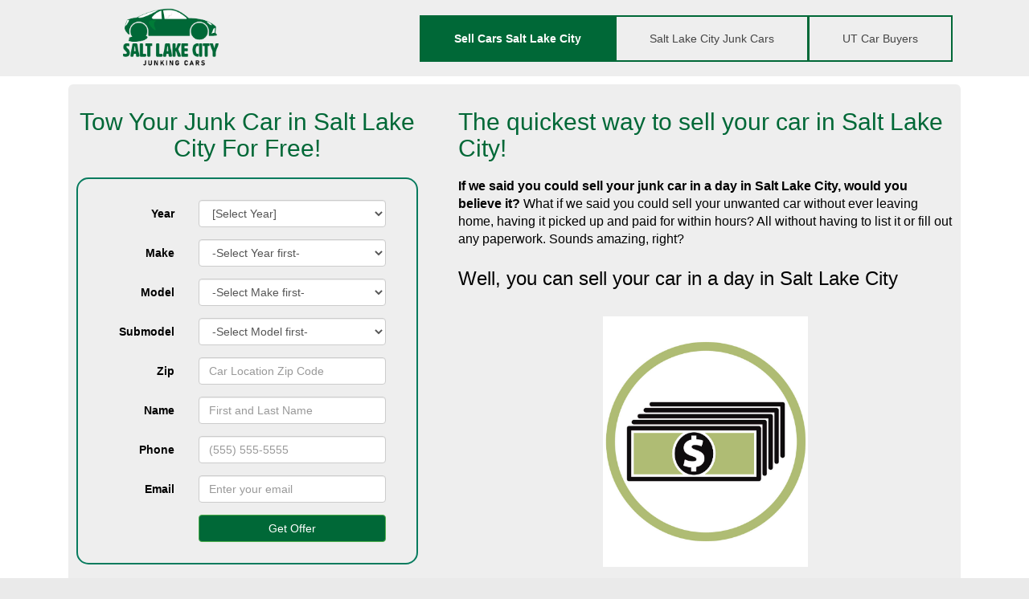

--- FILE ---
content_type: text/html
request_url: https://saltlakecityjunkingcars.com/
body_size: 8008
content:
<!DOCTYPE html>
<html lang="en">
<head>
    <meta charset="utf-8">
    <title>Salt Lake City We Buy Cars - We Buy Cars For Cash in Salt Lake City UT</title>
    <meta name="viewport" content="width=device-width, initial-scale=1.0, maximum-scale=5.0, user-scalable=yes">
    <meta name="og:type" content="business">
	<meta name="og:url" content="https://SaltLakeCityJunkingCars.com/Home">
	<meta name="og:title" content="Salt Lake City We Buy Cars - We Buy Cars For Cash in Salt Lake City UT">
	<meta name="og:description" content="Selling used cars or new cars shouldn't be as difficult as dealerships and private buyers make it to be. If you're tired of being low-balled and trying to negotiate a good price, call Salt Lake City Junking Cars (385) 644-9345. Every offer we make is guaranteed, so we promise it won't change and you'll get the most CASH for cars you need to sell!
">
	<meta name="description" content="Selling used cars or new cars shouldn't be as difficult as dealerships and private buyers make it to be. If you're tired of being low-balled and trying to negotiate a good price, call Salt Lake City Junking Cars (385) 644-9345. Every offer we make is guaranteed, so we promise it won't change and you'll get the most CASH for cars you need to sell!
">

    <link rel="stylesheet" href="https://cdn.jsdelivr.net/npm/bootstrap@3.4.1/dist/css/bootstrap.min.css" integrity="sha384-HSMxcRTRxnN+Bdg0JdbxYKrThecOKuH5zCYotlSAcp1+c8xmyTe9GYg1l9a69psu" crossorigin="anonymous">
    <link rel="stylesheet" href="https://cdnjs.cloudflare.com/ajax/libs/font-awesome/6.2.0/css/all.min.css" integrity="sha512-xh6O/CkQoPOWDdYTDqeRdPCVd1SpvCA9XXcUnZS2FmJNp1coAFzvtCN9BmamE+4aHK8yyUHUSCcJHgXloTyT2A==" crossorigin="anonymous" referrerpolicy="no-referrer">
    
    <link href="/y7xs3y/base-bundle.min.css?v=f5baa81d-765b-4c47-b08f-1aab29569de3" rel="stylesheet">


    <!-- HTML5 shim, for IE6-8 support of HTML5 elements. All other JS at the end of file. -->
    <!--[if lt IE 9]>
        <script src="/Scripts/html5shiv.min.js" asp-append-version="true"></script>
        <script src="/Scripts/respond.min.js" asp-append-version="true"></script>
    <![endif]-->

    <script type="application/ls+json">{"@context":"https://schema.org","@type":"LocalBusiness","name":"Salt Lake City Junking Cars","url":"http://SaltLakeCityJunkingCars.com","image":"http://SaltLakeCityJunkingCars.com/Content/images/logo.png","address":{"@type":"PostalAddress","streetAddress":"90 E 600 S.","addressRegion":"UT","addressLocality":"Salt Lake City","postalCode":"84111"},"telephone":"(385) 644-9345","email":null,"openingHours":null,"hasMap":"https://www.google.com/maps?q=Salt+Lake+City%2c+UT"}</script>

    
    <link rel="apple-touch-icon" href="/y7xs3y/Salt Lake City Junking Cars_1@300x-100.jpg">
<link rel="apple-touch-icon" sizes="57x57" href="/y7xs3y/Salt Lake City Junking Cars_1@300x-100.jpg">
<link rel="apple-touch-icon" sizes="60x60" href="/y7xs3y/Salt Lake City Junking Cars_1@300x-100.jpg">
<link rel="apple-touch-icon" sizes="72x72" href="/y7xs3y/Salt Lake City Junking Cars_1@300x-100.jpg">
<link rel="apple-touch-icon" sizes="76x76" href="/y7xs3y/Salt Lake City Junking Cars_1@300x-100.jpg">
<link rel="apple-touch-icon" sizes="114x114" href="/y7xs3y/Salt Lake City Junking Cars_1@300x-100.jpg">
<link rel="apple-touch-icon" sizes="120x120" href="/y7xs3y/Salt Lake City Junking Cars_1@300x-100.jpg">
<link rel="apple-touch-icon" sizes="144x144" href="/y7xs3y/Salt Lake City Junking Cars_1@300x-100.jpg">
<link rel="apple-touch-icon" sizes="152x152" href="/y7xs3y/Salt Lake City Junking Cars_1@300x-100.jpg">
<link rel="apple-touch-icon" sizes="180x180" href="/y7xs3y/Salt Lake City Junking Cars_1@300x-100.jpg">
<link rel="icon" type="image/png" href="/y7xs3y/Salt Lake City Junking Cars_1@300x-100.jpg">
<link rel="icon" type="image/png" sizes="16x16" href="/y7xs3y/Salt Lake City Junking Cars_1@300x-100.jpg">
<link rel="icon" type="image/png" sizes="32x32" href="/y7xs3y/Salt Lake City Junking Cars_1@300x-100.jpg">
<link rel="icon" type="image/png" sizes="96x96" href="/y7xs3y/Salt Lake City Junking Cars_1@300x-100.jpg">
<link rel="icon" type="image/png" sizes="192x192" href="/y7xs3y/Salt Lake City Junking Cars_1@300x-100.jpg">


    <link href="https://fonts.googleapis.com/css?family=Open+Sans:300,400,700,800|Oswald:300,400,700,800|Source+Sans+Pro:300,400,700,800" rel="stylesheet" type="text/css">
</head>

<body>

    <input type="hidden" id="hndHomepageUrl" value="Home">

    <div class="site-wrapper">
        

<div class="page">
    <div class="element-background header padding-bottom-10 padding-top-10">
        <div id="354d8592-2458-4049-9d33-839cd205c637" class="element-content container">
            <div class="vertical-align">
    <div class="col-md-3 col-xs-12 navbar-main">
        <div class="widget-spaced" id="h94b6cce94ce345b8a3c17c4efd406725">
            <a href="/" title=""><img class="img-responsive logo" src="/y7xs3y/Content/images/Salt_Lake_City_Junking_Cars.png" title="junking car in Salt Lake City" alt="junking car in UT" id="k2d1cec9b20a949dd9a170fb71eb6c1a4"></a>
            <div class="clearfix"></div>
            <button class="btn navbar-toggle visible-xs margin-top10" data-toggle="collapse" title="Navigation button" data-target=".nav-main-collapsable" fdprocessedid="pgdji">
                    <i class="fa fa-bars"></i>
            </button>
        </div>
    </div>
    <div class="visible-xs clearfix"></div>
    <div class="col-md-9 col-xs-12">
        <div class="widget-spaced" id="t223e2f68243e44b692cde62a2ea59bfe">
            <div class="nav-main-collapsable navbar-collapse nav-main-collapse collapse pull-right">
                <nav class="nav-main">
                    <ul class="nav nav-pills nav-main colored">
                        <li><a href="/" title=""><span>Sell Cars Salt Lake City</span></a></li>
                        <li><a href="/Junk-A-Car" title=""><span>Salt Lake City Junk Cars</span></a></li>
                        <li><a href="/Contact" title=""><span>UT Car Buyers</span></a></li>
                    </ul>
                </nav>
            </div>
            <div class="clearfix">
            </div>
        </div>
    </div>
    <div class="clearfix">
    </div>
</div>
        </div>
                <div class="clearfix"></div>
    </div>
</div>


        <div class="page">
    <div class="element-background primary" id="t1b58007bdced4b9f961a55797381efe4">
        <div id="6cedaef1-3175-4e4d-870e-d3b58ad08a5e" class="element-content container">
            <div class="col-md-12">
    <div>
        <div class="widget-spaced-top">
            <div id="b01852f43c4fb4c53a4970a6de26fea34">
                <div class="row">
                    <div class="col-md-5">
                        <div>
                            <div class="widget-spaced">
                                <div class="headline-wrapper">
                                    <h2 id="u153cabfeac894c72a8f4a78bba5d1da1">Tow Your Junk Car in Salt Lake City For Free!</h2>
                                </div>
                            </div>
                        </div>
                        <div>
                            <div class="widget-spaced mobile-padding-top-0 mobile-padding-bottom-40">
                                <div class="mobile-padding-20 desktop-padding" id="b2082c6253bee419bb1d38b3edf5c4df7">
                                    
                                    <form class="form-horizontal frmOffer" id="0e98b72105734819">
                                        <div class="form">
                                            <div class="form-group">
                                                <label class="control-label col-md-4" for="Year">Year</label>
                                                <div class="col-md-7">
                                                    <select class="year form-control" id="Year" fdprocessedid="8i4igd">
										<option value="">[Select Year]</option>
									</select>
                                                    <div class="error"></div>
                                                </div>
                                            </div>
                                            <div class="form-group">
                                                <label class="control-label col-md-4" for="Make">Make</label>
                                                <div class="col-md-7">
                                                    <select class="make form-control" id="Make" fdprocessedid="gmzq7j">
										<option value="">[Select Make]</option>
									</select>
                                                    <div class="error"></div>
                                                </div>
                                            </div>
                                            <div class="form-group">
                                                <label class="control-label col-md-4" for="Model">Model</label>
                                                <div class="col-md-7">
                                                    <select class="model form-control" id="Model" fdprocessedid="xarami">
										<option value="">[Select Model]</option>
									</select>
                                                    <div class="error"></div>
                                                </div>
                                            </div>
                                            <div class="form-group">
                                                <label class="control-label col-md-4" for="Submodel">Submodel</label>
                                                <div class="col-md-7">
                                                    <select class="submodel form-control" id="Submodel" fdprocessedid="9n5kir">
										<option value="">[Select Submodel]</option>
									</select>
                                                    <div class="error"></div>
                                                </div>
                                            </div>
                                            <div class="form-group">
                                                <label class="control-label col-md-4">Zip</label>
                                                <div class="col-md-7">
                                                    <input type="number" class="form-control txt-zip" placeholder="Car Location Zip Code" fdprocessedid="omk0h6">
                                                    <div class="error"></div>
                                                </div>
                                            </div>
                                            <div class="form-group">
                                                <label class="control-label col-md-4">Name</label>
                                                <div class="col-md-7">
                                                    <input type="text" class="form-control txt-name" placeholder="First and Last Name" maxlength="50" fdprocessedid="u5u4rw">
                                                    <div class="error"></div>
                                                </div>
                                            </div>
                                            <div class="form-group">
                                                <label class="control-label col-md-4">Phone</label>
                                                <div class="col-md-7">
                                                    <input type="tel" class="form-control txt-phone" placeholder="(555) 555-5555" maxlength="15" fdprocessedid="etipvu">
                                                    <div class="error"></div>
                                                </div>
                                            </div>
                                            <div class="form-group">
                                                <label class="control-label col-md-4">Email</label>
                                                <div class="col-md-7">
                                                    <input type="email" class="form-control txt-email" placeholder="Enter your email" maxlength="100" fdprocessedid="21lx9i9">
                                                    <div class="error"></div>
                                                </div>
                                            </div>
                                            <div class="form-group">
                                                <div class="col-md-offset-4 col-md-7">
                                                    <button class="btn btn-block btn-success submit" fdprocessedid="pkz7o5">Get Offer</button>
                                                </div>
                                            </div>
                                        </div>
                                    </form>
                                    <div class="form-result"></div>
                                </div>
                            </div>
                        </div>
                    </div>
                    <div class="col-md-7">
                        <div class="mobile-padding-20">
                            <div class="widget-spaced">
                                <div class="headline-wrapper">
                                    <h2 id="fee0a7a17299a420babb1d472155c3b28">
                                        The quickest way to sell your car in Salt Lake City!</h2>
                                </div>
                            </div>
                        </div>

                        <div>
                            <div class="widget-spaced">
                                <p id="x9f329f24e6464b9b9878726c8ab23c9d"><span id="r422041aa726a4b92b2e777ca3c537571"><span id="h77e84b798dde484481d4cfb03f3ebcca">If we said you could sell your junk car in a day in Salt Lake City, would you believe it?</span> What if we said you could sell your unwanted car without ever leaving
                                    home, having it picked up and paid for within hours? All without having to list it or fill out any paperwork. Sounds amazing, right?</span>
                                </p>
                            </div>
                        </div>

                        <div class="row">
                            <div class="col-md-12"></div>
                        </div>
                        <div>
                            <div class="widget-spaced">
                                <p><span id="eeec7deaad3d14865adb945eb5a003a7c">Well, you can sell your car in a day in Salt Lake City</span></p>
                            </div>
                        </div>
                        <div>
                            <div class="widget-spaced">
                                <div>
                                    <div>
                                        <div class="widget-spaced clearfix">
                                            <img class="img-responsive" src="/y7xs3y/Content/images/CCFC_3008.jpg" title="junking car in Utah" alt="Salt Lake City junking car" id="w182c886eaa8642cabba282883a9dbd9f">
                                        </div>
                                    </div>
                                </div>
                            </div>
                        </div>
                    </div>

                </div>
            </div>
        </div>
    </div>


</div>
        </div>
                <div class="clearfix"></div>
    </div>
</div>


<div class="page">
    <div class="element-background secondary padding-top-25 padding-bottom-25" id="a61d01150258d423099fbb9a05b79b8c2">
        <div id="31a33193-846b-47a5-894b-982f8aa7dd8f" class="element-content container">
            <div class="col-md-5">
 <div>
 <div class="widget-spaced clearfix">
 <img class="img-responsive" src="/y7xs3y/Content/images/Gold_1985_Chevrolet_Corvette.jpg" title="UT junking car" alt="Utah junking car" id="q56cdf944025a41a7b75aa39e0b91faa3">
 </div>
 </div>
</div>
<div class="col-md-7">
 <div>
 <div class="widget-spaced">
 <div class="headline-wrapper">
 <h2>
 <span>
 We care about our Salt Lake City customers
 </span>
 </h2>
 </div>
 </div>
 </div>

 <div>
 <div class="widget-spaced">
 <ul id="bd6b5b90536a54938b53fa5a08b9ca3f4">
 <li id="q12088991fb7d4b9f8912677dd03e7033"><span id="zc9063774a7574997986dd0a890641764">We believe selling your car in Salt Lake City should not be a hassle for you.&nbsp;</span></li>
 <li id="xc4af87abf8af4cc29dd12d538fa58e25"><span id="mec2b16f6f8a04d3db86a83c6dcaf25eb">Our business prides itself in making the process of selling your car in Salt Lake City as easy and convenient as possible.&nbsp;</span></li>
 <li id="y05af460ef4c14acc9a8ad4b9ce7fc043"><span id="s683c50c46c484b409796804ecc662322">We provide a full, seamless service, removing your junk car or truck from any location near Salt Lake City at no cost and offering you the highest rates.</span></li>
 </ul>
 </div>
 </div>
 <div>
 <div class="widget-spaced">
 <p><span id="yd19cf2acdb5441bb86295363c687ccb6">All quotes given over the phone are guaranteed, so you don’t have to grapple with estimates or miss out on a price. We provide the best in customer service for our clients. Speak with one of our friendly Salt Lake City team members and quickly find out what
 you can be paid today.</span></p>
 </div>
 </div>
</div>
        </div>
                <div class="clearfix"></div>
    </div>
</div>


<div class="page">
    <div class="element-background secondary padding-top-25 padding-bottom-25" id="b71dbe1406d7e4a08a5d6e7331124f4dd">
        <div id="be009411-337a-45d2-b030-863eb54c4f82" class="element-content container">
            <div class="col-md-12">
 <div>
 <div class="widget-spaced">
 <div class="headline-wrapper">
 <h2 id="u8c83acd465ed49ceb2f816bc832b9529">
  We buy any car in Salt Lake City.
 </h2>
 </div>
 </div>
</div>
 <div>
 <div class="widget-spaced clearfix">
 <img class="img-responsive" src="/y7xs3y/Content/images/Cash_1062.jpg" title="cash for cars in Utah" alt="Salt Lake City cash for cars" id="j5f0f311466574339a26ab6711ba3c379">
 </div>
</div><div>
    <div class="widget-spaced">
        <p class="text-center"><span id="h2fc48e53c97d4142bbe58a0b696c316a"><b>Salt Lake City Junking Cars does not charge you at all for removing your old, junk, or crashed car;</b> we leave you with the money you need to get on with your life. Our trained Salt Lake City professionals won't leave you waiting, either; once you call us, we will help you set up an appointment immediately and get rid of your car swiftly from any Utah location. Even better, we'll offer you a cash estimate upfront so that you can even make a little money from your car problem. There are no fees of any kind, and with our fast and reliable service, there's no stress for you, either.</span></p>
    </div>
</div>
</div>
        </div>
                <div class="clearfix"></div>
    </div>
</div>


<div class="page">
    <div class="element-background secondary">
        <div id="be0e880d-3e3e-4cf1-bf43-ff47d51ac2cd" class="element-content container">
            <div class="col-md-7">
 <div>
 <div class="widget-spaced">
 <div class="headline-wrapper">
 <h2>
 <span>
 Follow these simple steps to sell your car in a day in Salt Lake City:
 </span>
 </h2>
 </div>
 </div>
 </div>

 <div>
 <div class="widget-spaced">
 <ol id="t83657d447a454b1f99c6723c8c86523c">
 <li id="y44bc133cd2274872be4b382fed29353e"><span id="m299b38a70fa14f16bf356c1ba0b75517">Give us a quick call, we will ask you a few questions about your car&nbsp;</span></li><li id="vcf5224e86a874ec2b15f3c21d4c17b2e"><span id="l3f6077ddcee94ac19c50cc3e2e9b351e">We will give you a guaranteed top cash quote that we will pay you directly&nbsp;</span></li><li id="sc76b698c08fa4a5c9376f3d78ca9843e"><span id="e58a03cc6cec245a38ef74d0dfe7b8a2f">If you decide to sell us your car, tell us where we can pick it up in Salt Lake City&nbsp;</span></li><li id="e37dd6166b2a645c692652b46acd1bedb"><span id="i94a4373b19ca44fe87840544019ae42b">We take it off your hands that very day
You get paid in cash instantly</span></li>
 </ol>
 </div>
 </div>
 <div>
 <div class="widget-spaced">
 <p><span id="oeadf1d280acc45298247f08cc9749ad3">We don’t need to see your car to quote a payment for you. Just a quick phone call to us will give you a guaranteed price on your used car, junked car, or wrecked car. Yes, even if your car isn’t running we will pay you for it.</span></p>
 </div>
 </div>
</div>
<div class="col-md-5">
 <div>
 <div class="widget-spaced clearfix">
 <img class="img-responsive" src="/y7xs3y/Content/images/Cash_1049.jpg" title="cash for cars in Salt Lake City" alt="cash for cars in UT" id="b997ad56aa0a946329aeadc8244cf2a82">
 </div>
 </div>
</div>
        </div>
                <div class="clearfix"></div>
    </div>
</div>

        

<div class="page">
    <div class="element-background footer" id="a4c3b076af16b436fb6cd7770bf61beff">
        <div id="d5fd8e23-9e77-45bb-a1bc-1d2553ba7a4a" class="element-content container">
            <footer>

 <div class="col-md-3">
 <div>
 <div class="widget-spaced">
 <div class="headline-wrapper">
 <h3>
 Contact
 </h3>
 </div>
 </div>
 </div>
 <div>
 <div class="widget-spaced">
 <ul class="list-unstyled" id="fde9a2c51682942c8adb68c0b58e0d092">
 <li id="y04bda46593314f059f32ce5e395a4bab">
 <font size="2"><i class="fa fas fa-location-arrow" current-icon-class="fa-car" id="iff9d6c78f7a54cd49354672a7823f98d"></i>&nbsp;</font>Salt Lake City, UT</li><li id="mf5fa3586eb93462da4c6f0d7423674c8">
 </li>
 <li id="m5d29b63a7f37466ab358aa5736f38aa0">
 <font size="2"><i class="fa fa-phone" current-icon-class="fa-phone" id="a92be2df55cf94772af65601c526e4801"></i> <a href="tel:3856449345"><b>(385) 644-9345</b></a></font></li>
 </ul>
 </div>
 </div>
 </div>
 
 <div class="col-md-4">

 <div class="row">
 <div class="col-md-12">
 <div>
 <div class="widget-spaced">
 <div class="headline-wrapper">
 <h3>
 Links</h3>
 </div>
 </div>
 </div>
 <div>
 <div class="widget-spaced">
 <ul id="qd42b32e4ee3f45a194f028e8bbcb7bcf">
 <li id="j34f12cfb06e540f4b12e85a4d5c7442d"><a href="/" title="">Home</a>
 </li>
 <li id="f5aec11f080004dc8be5e37c2348da2f1"><a href="/Junk-A-Car" title="">Junk A Car&nbsp;in Salt Lake City</a></li><li id="dc15b2bd292aa4b73b0082029baa01864"><a href="Cash For Cars" title="">Cash For Cars in Salt Lake City</a></li>
 <li id="ra012e06acb544fadb536a02b7edf1ae2"><a href="/Contact" title="">Contact</a></li><li id="wfa7a4e2b278e49e6b7348c84a4cde7d4"><a href="/Careers" title="">‌Careers&nbsp;with Salt Lake City Junking Cars</a></li><li id="ha16457560a134e208616cc5e07b8dde9"><a href="/BlogDirectory" title="">Check Out Our Blogs</a></li>
 <li id="zfd5cc7ad9067435dbd5d8403b9a9558b"><a href="/Privacy" title="">Privacy&nbsp;Policy</a></li>
 </ul>
 </div>
 </div>
 </div>
 </div>
 </div><div class="col-md-5"> <div>
    <div class="widget-spaced">
        <div class="headline-wrapper">
            <h3>Salt Lake City Junking Cars Locations</h3>
        </div>
    </div>
</div><div class="clearfix">
    <div class="col-md-6">
        <div>
    <div class="widget-spaced">
        <ul id="e7af3c68565d24499a4efbabb09fce584">
            <li id="l208234d0c26c4454ae5fec7885e02b8e"><a data-page-variation="West Valley City" href="/VariationWest-Valley-City" title="">West Valley City</a></li><li id="p4a5c737a3b844d86b98af057cbcd1e41"><a data-page-variation="Provo" href="/VariationProvo" title="">Provo</a></li><li id="tc4451431d1ca4e86a5b528bbde1eade5"><a data-page-variation="West Jordan" href="/VariationWest-Jordan" title="">West Jordan</a></li><li id="d60b96ebd71c44fa18b4eadc7a22f41c3"><a data-page-variation="Orem" href="/VariationOrem" title="">Orem</a></li><li id="wb36e0ecb96644fb493e4d996821e1991"><a data-page-variation="Sandy" href="/VariationSandy" title="">Sandy</a></li>
        </ul>
    </div>
</div>
    </div>
    <div class="col-md-6">
        <div>
    <div class="widget-spaced">
        <ul id="o2de47edc577c49ad8a421867b0232ba4">
            <li id="g1c998966c93c4658957c735e17ff090c"><a data-page-variation="Ogden" href="/VariationOgden" title="">Ogden</a></li><li id="d4909af1ef28e444ba57437c349c13151"><a data-page-variation="St. George" href="/VariationSt-George" title="">St. George</a></li><li id="sc86c7e21793a4d2cbf7b340a46c59451"><a data-page-variation="Layton" href="/VariationLayton" title="">Layton</a></li><li id="t580737dca6b340a58d3a71e91022ab0d"><a data-page-variation="South Jordan" href="/VariationSouth-Jordan" title="">South Jordan</a></li><li id="c2ccf3489d2a0481e95e109095f0b951b"><a data-page-variation="Millcreek" href="/VariationMillcreek" title="">Millcreek</a></li>
        </ul>
    </div>
</div>
    </div>
</div></div>
</footer>
        </div>
                <div class="clearfix"></div>
    </div>
</div>


<div class="page">
    <div class="element-background footer" id="f95910635f1584866b376923389d17a5a">
        <div id="416156a2-915c-4352-87c0-b6b8c16c0280" class="element-content container">
            <div class="col-md-12">
 <div>
 <div class="widget-spaced">
 <p id="wdcaf030cb6d449bb86bacbd930c41a9b">
 Copyright © 2025&nbsp;<a href="Home" title="">#</a>Site_Name#</p>
 </div>
</div>
 
 
</div>
        </div>
                <div class="clearfix"></div>
    </div>
</div>

    </div>

    <script src="https://code.jquery.com/jquery-3.6.1.min.js" crossorigin="anonymous"></script>
    <script src="https://cdn.jsdelivr.net/npm/bootstrap@3.4.1/dist/js/bootstrap.min.js" integrity="sha384-aJ21OjlMXNL5UyIl/XNwTMqvzeRMZH2w8c5cRVpzpU8Y5bApTppSuUkhZXN0VxHd" crossorigin="anonymous"></script>
    <script src="/y7xs3y/base-bundle.min.js?v=f5baa81d-765b-4c47-b08f-1aab29569de3"></script>
</body>
</html>

--- FILE ---
content_type: text/css
request_url: https://saltlakecityjunkingcars.com/y7xs3y/base-bundle.min.css?v=f5baa81d-765b-4c47-b08f-1aab29569de3
body_size: 23493
content:
img{object-fit:cover}.site-wrapper .error-message{background-color:#e01212;color:#fff;font-weight:bold;padding:10px;text-align:center;opacity:.7;margin-top:15px}.site-wrapper div.error{position:absolute;top:33px;left:20px;font-size:11px;color:#f00;display:none}.site-wrapper .success-message{background-color:#008000;color:#fff;font-weight:bold;padding:10px;text-align:center;opacity:.7}.site-wrapper .call-page-information{color:#333;font-weight:bold;text-align:center;padding:20px;background-color:#ffd4b2;border:2px solid #e6995c;border-radius:20px;font-size:1.25em}.site-wrapper input::-webkit-outer-spin-button,.site-wrapper input::-webkit-inner-spin-button{-webkit-appearance:none;margin:0}.site-wrapper .widget-spaced{padding:10px}.site-wrapper .widget-spaced h1,.site-wrapper .widget-spaced h2,.site-wrapper .widget-spaced h3,.site-wrapper .widget-spaced h4,.site-wrapper .widget-spaced p,.site-wrapper .widget-spaced ul,.site-wrapper .widget-spaced .form-horizontal,.site-wrapper .widget-spaced .form-horizontal .form-group:last-child{padding-top:0;padding-bottom:0;margin-top:0;margin-bottom:0}.site-wrapper .navbar-main .logo{max-height:75px !important}@media only screen and (max-width:767px){.site-wrapper .navbar-main .logo{max-width:calc(100% - 50px) !important}}.site-wrapper .navbar-toggle{background-color:ButtonFace;margin:0 !important;width:35px;position:absolute;right:20px;top:50%;transform:translateY(-50%)}.site-wrapper .flex-column{display:table-cell;vertical-align:middle}.site-wrapper .flex-column:not(:last-child){padding-right:10px}.site-wrapper .flex-column:not(:first-child){padding-left:10px}.site-wrapper .flex-row{display:table}.site-wrapper strong{font-weight:inherit}.site-wrapper ul.list-icon{position:relative}.site-wrapper ul.list-icon:not(.list-inline) i.fa,.site-wrapper ul.list-icon:not(.list-inline) i.fas,.site-wrapper ul.list-icon:not(.list-inline) i.far{position:absolute;left:0;margin-top:3px}.site-wrapper ul.list-icon:not(.list-inline).text-right i,.site-wrapper ul.list-icon:not(.list-inline).text-center i,.site-wrapper ul.list-icon:not(.list-inline).text-justify i{position:relative}.site-wrapper img{margin-left:auto;margin-right:auto}.site-wrapper .list-inline>li:first-child{padding-left:0}.site-wrapper .header--light .fixed-top,.site-wrapper .header--light .header-fixed{background:#6c6c6c !important}.site-wrapper .address-info{float:left;background-color:#f9f9f9;border:1px solid #e1e1e1;padding:20px 20px 10px 20px;width:91%;margin-bottom:40px}.site-wrapper #mainlist{font-size:22px;line-height:62px}.site-wrapper h1,h2,h3,h4,h5,h6{margin-top:0}.site-wrapper .phone-header{float:left;padding:18px 0 0 6px;font-size:20px;font-weight:bold;margin-right:0}.site-wrapper .z-nav__list li:not(:last-child){border-right:1px solid #808080}.site-wrapper .z-nav__list{color:#e9e9e9 !important;font-size:20px}.site-wrapper .form-content{margin-top:20px}.site-wrapper .liwo.punch_text{background-color:#c13a02}.site-wrapper .styleBackgroundColor,.site-wrapper .featured-box-minimal i.fa,.site-wrapper .featured-box-minimal i.far,.site-wrapper .featured-box-minimal i.fas{background-color:#66b7e2}.site-wrapper .styleBackgroundColor,.site-wrapper .styleBackgroundColor a{color:#fff}.site-wrapper button.btn-mobile{color:#fff;display:none;background:#333;padding:6px 10px;margin-top:10px;margin-bottom:3px;-webkit-border-radius:0;-moz-border-radius:0;border-radius:0}@media only screen and (max-width:479px){.site-wrapper button.btn-mobile{margin-right:4px}}@media only screen and (max-width:991px){.site-wrapper button.btn-mobile{display:block;float:right;margin-right:15px}.site-wrapper .mobile-block{display:block}.site-wrapper .nav-pills>li+li{margin-left:0 !important}.site-wrapper .nav-main li{display:block;width:100%}.site-wrapper .nav-main-collapse{width:100%}}.site-wrapper .logo>img{margin-top:0}.site-wrapper .logo{margin-bottom:0}.site-wrapper .margin-top10{margin-top:10px}.site-wrapper .divider{border:0;margin:60px 0;min-height:4px;border-top:#ddd 1px solid;border-bottom:#ddd 1px solid;text-align:center;position:relative;clear:both}.site-wrapper .divider .fa,.site-wrapper .divider .far,.site-wrapper .divider .fas{color:#bbb;background:#fff;text-align:center;display:inline-block;height:50px;line-height:50px;text-align:center;width:50px;font-size:20px;position:absolute;top:-25px;left:50%;margin:0 auto 0 -25px}.site-wrapper .container-content-alternate2{background-color:#f6f6f6}.site-wrapper #privacy-1 h3{color:#337ab7}.site-wrapper #topNav{-moz-box-shadow:0 4px 0 rgba(0,0,0,.04);-o-box-shadow:0 4px 0 rgba(0,0,0,.04);box-shadow:0 4px 0 rgba(0,0,0,.04)}.site-wrapper .copyright.style-1{background:#111;color:#ddd}.site-wrapper .div-table{display:table;width:100%}.site-wrapper .div-table.v-middle .cell{vertical-align:middle}.site-wrapper .div-table .cell{display:table-cell}.site-wrapper .social-media a{margin-right:10px}.site-wrapper .social-media a:last-child{margin-right:0}.site-wrapper .social-media a i{transition:all 500ms}.site-wrapper .social-media a.facebook:hover i{background:#3b5998 !important;color:#fff !important}.site-wrapper .social-media a.google-plus:hover i{background:#dd4b39 !important;color:#fff !important}.site-wrapper .social-media a.twitter:hover i{background:#00aced !important;color:#fff !important}.site-wrapper .social-media a.yellow-pages:hover i{background:#ffd400 !important;color:#fff !important}.site-wrapper .social-media a.yelp:hover i{background:#d32323 !important;color:#fff !important}.site-wrapper .social-media.style-1 a{background:#333;color:#fff}.site-wrapper .social-media.style-2 a{background:#c1c0c0;color:#333}.site-wrapper .copyright{font-size:13px;padding:20px 0}.site-wrapper .copyright.style-1 a,.site-wrapper .copyright.style-2 a{color:#818181;text-decoration:none;font-size:13px}.site-wrapper .copyright.style-1 h4,.h4,h4 a{font-size:1.125em;margin-top:10px;margin-bottom:10px}.site-wrapper .copyright.style-1 h1{font-family:"Roboto",sans-serif;text-transform:capitalize;text-align:center}.site-wrapper .sct-color-4{background-color:#7f8c8d}@media(min-width:992px){.site-wrapper .navbar-icon-btn{display:none}}.site-wrapper .navbar-main .navbar-nav>li>a{padding:15px 30px 15px 20px;margin:15px 0}.site-wrapper .transparent-divider-mask{height:450px}@media only screen and (max-width:1024px){.site-wrapper .container{padding-left:0;padding-right:0}}.site-wrapper .transparent-divider h1{margin-top:60px;margin-bottom:80px}@media only screen and (max-width:1024px){.site-wrapper .transparent-divider h1{margin-top:0;margin-bottom:50px}.site-wrapper .transparent-divider-mask{height:238px}}.site-wrapper section{overflow:hidden}@media only screen and (max-width:479px){.site-wrapper button.btn-mobile{margin-right:4px}.site-wrapper .hide_mobile{display:none}}@media only screen and (max-width:990px){.site-wrapper button.btn-mobile{display:block;float:right;margin-right:15px}.site-wrapper #topMain li{display:block;float:none;text-align:left}}.site-wrapper button.btn-mobile:hover{color:#fff}@media(min-width:992px){.site-wrapper .align-middle>div{display:table-cell;vertical-align:middle;float:none}.site-wrapper .align-middle{display:table;width:100%}}@media(max-width:992px){.site-wrapper #mainNavBar.pull-right{float:none !important}}.site-wrapper .cash-for-cars i{display:block;height:96px;width:96px;line-height:96px;background-color:#981e32;color:#fff;border-radius:50%;text-align:center;font-style:normal;margin:20px auto}.site-wrapper .dropcap{float:left;color:#f0dc82;padding:5px 0;font-size:45px;font-weight:200;line-height:30px;margin:0 5px 0 0}.site-wrapper .contact-info .fa,.site-wrapper .contact-info .far,.site-wrapper .contact-info .fas{float:left;margin-top:10px;font-size:28px;margin-right:20px}.site-wrapper .social-media i{color:#fff;background-color:rgba(0,0,0,.3);line-height:34px;width:34px;height:34px;border-radius:50px;font-size:18px;text-align:center}.site-wrapper .navbar-collapse{padding:0}.site-wrapper .list-inline{margin-left:0}.site-wrapper .navbar-centered{float:none}.site-wrapper .navbar-centered li{float:none;display:inline-block}.site-wrapper .big-icon-list .icon-wrapper{width:50px;margin-bottom:5px;text-align:center}.site-wrapper .row-margin-left{margin-left:-15px}.site-wrapper .row-margin-right{margin-right:-15px}.site-wrapper .element-background{padding-top:25px;padding-bottom:25px}.site-wrapper .element-background.header{padding-top:0;padding-bottom:0}@media(min-width:768px){.site-wrapper .vertical-align{display:flex;align-items:center}.site-wrapper .pull-right-md{float:right}}.site-wrapper i.fa,.site-wrapper i.far,.site-wrapper i.fas{text-align:center}.site-wrapper .drop-cap:first-letter {float:left;font-size:2em;line-height:1.3em;margin-right:15px;margin-top:3px;display:inline-block}.list-inline li{display:inline-block;padding-right:5px;padding-left:5px}.padding-5{padding:5px !important}.padding-10{padding:10px !important}.padding-15{padding:15px !important}.padding-20{padding:20px !important}.padding-25{padding:25px !important}.padding-30{padding:30px !important}.padding-top-0{padding-top:0 !important}.padding-top-5{padding-top:5px !important}.padding-top-10{padding-top:10px !important}.padding-top-15{padding-top:15px !important}.padding-top-20{padding-top:20px !important}.padding-top-25{padding-top:25px !important}.padding-top-30{padding-top:30px !important}.padding-top-35{padding-top:35px !important}.padding-top-40{padding-top:40px !important}.padding-right-0{padding-right:0 !important}.padding-right-5{padding-right:5px !important}.padding-right-10{padding-right:10px !important}.padding-right-15{padding-right:15px !important}.padding-right-20{padding-right:20px !important}.padding-right-25{padding-right:25px !important}.padding-right-30{padding-right:30px !important}.padding-left-0{padding-left:0 !important}.padding-left-5{padding-left:5px !important}.padding-left-10{padding-left:10px !important}.padding-left-15{padding-left:15px !important}.padding-left-20{padding-left:20px !important}.padding-left-25{padding-left:25px !important}.padding-left-30{padding-left:30px !important}.padding-bottom-0{padding-bottom:0 !important}.padding-bottom-5{padding-bottom:5px !important}.padding-bottom-10{padding-bottom:10px !important}.padding-bottom-15{padding-bottom:15px !important}.padding-bottom-20{padding-bottom:20px !important}.padding-bottom-25{padding-bottom:25px !important}.padding-bottom-30{padding-bottom:30px !important}.padding-bottom-35{padding-bottom:35px !important}.padding-bottom-40{padding-bottom:40px !important}.margin-top-auto{margin-top:auto !important}.margin-bottom-auto{margin-bottom:auto !important}.margin-left-auto{margin-left:auto !important}.margin-right-auto{margin-right:auto !important}.margin-vertical-auto{margin-top:auto !important;margin-bottom:auto !important}.margin-horizontal-auto{margin-left:auto !important;margin-right:auto !important}.margin-top-0{margin-top:0 !important}.margin-top-5{margin-top:5px !important}.margin-top-10{margin-top:10px !important}.margin-top-15{margin-top:15px !important}.margin-top-20{margin-top:20px !important}.margin-top-25{margin-top:25px !important}.margin-top-30{margin-top:30px !important}.margin-right-0{margin-right:0 !important}.margin-right-5{margin-right:5px !important}.margin-right-10{margin-right:10px !important}.margin-right-15{margin-right:15px !important}.margin-right-20{margin-right:20px !important}.margin-right-25{margin-right:25px !important}.margin-right-30{margin-right:30px !important}.margin-left-0{margin-left:0 !important}.margin-left-5{margin-left:5px !important}.margin-left-10{margin-left:10px !important}.margin-left-15{margin-left:15px !important}.margin-left-20{margin-left:20px !important}.margin-left-25{margin-left:25px !important}.margin-left-30{margin-left:30px !important}.margin-bottom-0{margin-bottom:0 !important}.margin-bottom-5{margin-bottom:5px !important}.margin-bottom-10{margin-bottom:10px !important}.margin-bottom-15{margin-bottom:15px !important}.margin-bottom-20{margin-bottom:20px !important}.margin-bottom-25{margin-bottom:25px !important}.margin-bottom-30{margin-bottom:30px !important}.padding-0{padding:0 !important}.margin-0{margin:0 !important}.padding-horizontal-0{padding-left:0 !important;padding-right:0 !important}.padding-vertical-0{padding-top:0 !important;padding-bottom:0 !important}.margin-horizontal-0{margin-left:0 !important;margin-right:0 !important}.margin-vertical-0{margin-top:0 !important;margin-bottom:0 !important}.padding-horizontal-5{padding-left:5px !important;padding-right:5px !important}.padding-vertical-5{padding-top:5px !important;padding-bottom:5px !important}.padding-horizontal-10{padding-left:10px !important;padding-right:10px !important}.padding-vertical-10{padding-top:10px !important;padding-bottom:10px !important}.padding-horizontal-15{padding-left:15px !important;padding-right:15px !important}.padding-vertical-15{padding-top:15px !important;padding-bottom:15px !important}.padding-horizontal-20{padding-left:20px !important;padding-right:20px !important}.padding-vertical-20{padding-top:20px !important;padding-bottom:20px !important}.padding-horizontal-25{padding-left:25px !important;padding-right:25px !important}.padding-vertical-25{padding-top:25px !important;padding-bottom:25px !important}.padding-horizontal-30{padding-left:30px !important;padding-right:30px !important}.padding-vertical-30{padding-top:30px !important;padding-bottom:30px !important}.margin-horizontal-5{margin-left:5px !important;margin-right:5px !important}.margin-vertical-5{margin-top:5px !important;margin-bottom:5px !important}.margin-horizontal-10{margin-left:10px !important;margin-right:10px !important}.margin-vertical-10{margin-top:10px !important;margin-bottom:10px !important}.margin-horizontal-15{margin-left:15px !important;margin-right:15px !important}.margin-vertical-15{margin-top:15px !important;margin-bottom:15px !important}.margin-horizontal-20{margin-left:20px !important;margin-right:20px !important}.margin-vertical-20{margin-top:20px !important;margin-bottom:20px !important}.margin-horizontal-25{margin-left:25px !important;margin-right:25px !important}.margin-vertical-25{margin-top:25px !important;margin-bottom:25px !important}.margin-horizontal-30{margin-left:30px !important;margin-right:30px !important}.margin-vertical-30{margin-top:30px !important;margin-bottom:30px !important}@media(max-width:992px){.mobile-padding-0{padding:0 !important}.mobile-padding-5{padding:5px !important}.mobile-padding-10{padding:10px !important}.mobile-padding-15{padding:15px !important}.mobile-padding-20{padding:20px !important}.mobile-padding-25{padding:25px !important}.mobile-padding-30{padding:30px !important}.mobile-padding-top-0{padding-top:0 !important}.mobile-padding-top-5{padding-top:5px !important}.mobile-padding-top-10{padding-top:10px !important}.mobile-padding-top-15{padding-top:15px !important}.mobile-padding-top-20{padding-top:20px !important}.mobile-padding-top-25{padding-top:25px !important}.mobile-padding-top-30{padding-top:30px !important}.mobile-padding-top-35{padding-top:35px !important}.mobile-padding-top-40{padding-top:40px !important}.mobile-padding-right-0{padding-right:0 !important}.mobile-padding-right-5{padding-right:5px !important}.mobile-padding-right-10{padding-right:10px !important}.mobile-padding-right-15{padding-right:15px !important}.mobile-padding-right-20{padding-right:20px !important}.mobile-padding-right-25{padding-right:25px !important}.mobile-padding-right-30{padding-right:30px !important}.mobile-padding-left-0{padding-left:0 !important}.mobile-padding-left-5{padding-left:5px !important}.mobile-padding-left-10{padding-left:10px !important}.mobile-padding-left-15{padding-left:15px !important}.mobile-padding-left-20{padding-left:20px !important}.mobile-padding-left-25{padding-left:25px !important}.mobile-padding-left-30{padding-left:30px !important}.mobile-padding-bottom-0{padding-bottom:0 !important}.mobile-padding-bottom-5{padding-bottom:5px !important}.mobile-padding-bottom-10{padding-bottom:10px !important}.mobile-padding-bottom-15{padding-bottom:15px !important}.mobile-padding-bottom-20{padding-bottom:20px !important}.mobile-padding-bottom-25{padding-bottom:25px !important}.mobile-padding-bottom-30{padding-bottom:30px !important}.mobile-padding-bottom-35{padding-bottom:35px !important}.mobile-padding-bottom-40{padding-bottom:40px !important}.mobile-margin-0{margin:0 !important}.mobile-margin-5{margin:5px !important}.mobile-margin-10{margin:10px !important}.mobile-margin-15{margin:15px !important}.mobile-margin-20{margin:20px !important}.mobile-margin-25{margin:25px !important}.mobile-margin-30{margin:30px !important}.mobile-margin-top-0{margin-top:0 !important}.mobile-margin-top-5{margin-top:5px !important}.mobile-margin-top-10{margin-top:10px !important}.mobile-margin-top-15{margin-top:15px !important}.mobile-margin-top-20{margin-top:20px !important}.mobile-margin-top-25{margin-top:25px !important}.mobile-margin-top-30{margin-top:30px !important}.mobile-margin-right-0{margin-right:0 !important}.mobile-margin-right-5{margin-right:5px !important}.mobile-margin-right-10{margin-right:10px !important}.mobile-margin-right-15{margin-right:15px !important}.mobile-margin-right-20{margin-right:20px !important}.mobile-margin-right-25{margin-right:25px !important}.mobile-margin-right-30{margin-right:30px !important}.mobile-margin-left-0{margin-left:0 !important}.mobile-margin-left-5{margin-left:5px !important}.mobile-margin-left-10{margin-left:10px !important}.mobile-margin-left-15{margin-left:15px !important}.mobile-margin-left-20{margin-left:20px !important}.mobile-margin-left-25{margin-left:25px !important}.mobile-margin-left-30{margin-left:30px !important}.mobile-margin-bottom-0{margin-bottom:0 !important}.mobile-margin-bottom-5{margin-bottom:5px !important}.mobile-margin-bottom-10{margin-bottom:10px !important}.mobile-margin-bottom-15{margin-bottom:15px !important}.mobile-margin-bottom-20{margin-bottom:20px !important}.mobile-margin-bottom-25{margin-bottom:25px !important}.mobile-margin-bottom-30{margin-bottom:30px !important}.mobile-padding-0{padding:0 !important}.mobile-margin-0{margin:0 !important}.mobile-padding-top-0{padding-top:0 !important}.mobile-padding-bottom-0{padding-bottom:0 !important}.mobile-padding-right-0{padding-right:0 !important}.mobile-padding-left-0{padding-left:0 !important}.mobile-padding-horizontal-0{padding-left:0 !important;padding-right:0 !important}.mobile-padding-vertical-0{padding-top:0 !important;padding-bottom:0 !important}.mobile-margin-horizontal-0{margin-left:0 !important;margin-right:0 !important}.mobile-margin-vertical-0{margin-top:0 !important;margin-bottom:0 !important}.mobile-padding-horizontal-5{padding-left:5px !important;padding-right:5px !important}.mobile-padding-vertical-5{padding-top:5px !important;padding-bottom:5px !important}.mobile-padding-horizontal-10{padding-left:10px !important;padding-right:10px !important}.mobile-padding-vertical-10{padding-top:10px !important;padding-bottom:10px !important}.mobile-padding-horizontal-15{padding-left:15px !important;padding-right:15px !important}.mobile-padding-vertical-15{padding-top:15px !important;padding-bottom:15px !important}.mobile-padding-horizontal-20{padding-left:20px !important;padding-right:20px !important}.mobile-padding-vertical-20{padding-top:20px !important;padding-bottom:20px !important}.mobile-padding-horizontal-25{padding-left:25px !important;padding-right:25px !important}.mobile-padding-vertical-25{padding-top:25px !important;padding-bottom:25px !important}.mobile-padding-horizontal-30{padding-left:30px !important;padding-right:30px !important}.mobile-padding-vertical-30{padding-top:30px !important;padding-bottom:30px !important}.mobile-margin-horizontal-5{margin-left:5px !important;margin-right:5px !important}.mobile-margin-vertical-5{margin-top:5px !important;margin-bottom:5px !important}.mobile-margin-horizontal-10{margin-left:10px !important;margin-right:10px !important}.mobile-margin-vertical-10{margin-top:10px !important;margin-bottom:10px !important}.mobile-margin-horizontal-15{margin-left:15px !important;margin-right:15px !important}.mobile-margin-vertical-15{margin-top:15px !important;margin-bottom:15px !important}.mobile-margin-horizontal-20{margin-left:20px !important;margin-right:20px !important}.mobile-margin-vertical-20{margin-top:20px !important;margin-bottom:20px !important}.mobile-margin-horizontal-25{margin-left:25px !important;margin-right:25px !important}.mobile-margin-vertical-25{margin-top:25px !important;margin-bottom:25px !important}.mobile-margin-horizontal-30{margin-left:30px !important;margin-right:30px !important}.mobile-margin-vertical-30{margin-top:30px !important;margin-bottom:30px !important}}@media(min-width:992px){.desktop-padding-0{padding:0 !important}.desktop-padding-5{padding:5px !important}.desktop-padding-10{padding:10px !important}.desktop-padding-15{padding:15px !important}.desktop-padding-20{padding:20px !important}.desktop-padding-25{padding:25px !important}.desktop-padding-30{padding:30px !important}.desktop-padding-top-0{padding-top:0 !important}.desktop-padding-top-5{padding-top:5px !important}.desktop-padding-top-10{padding-top:10px !important}.desktop-padding-top-15{padding-top:15px !important}.desktop-padding-top-20{padding-top:20px !important}.desktop-padding-top-25{padding-top:25px !important}.desktop-padding-top-30{padding-top:30px !important}.desktop-padding-top-35{padding-top:35px !important}.desktop-padding-top-40{padding-top:40px !important}.desktop-padding-right-0{padding-right:0 !important}.desktop-padding-right-5{padding-right:5px !important}.desktop-padding-right-10{padding-right:10px !important}.desktop-padding-right-15{padding-right:15px !important}.desktop-padding-right-20{padding-right:20px !important}.desktop-padding-right-25{padding-right:25px !important}.desktop-padding-right-30{padding-right:30px !important}.desktop-padding-left-0{padding-left:0 !important}.desktop-padding-left-5{padding-left:5px !important}.desktop-padding-left-10{padding-left:10px !important}.desktop-padding-left-15{padding-left:15px !important}.desktop-padding-left-20{padding-left:20px !important}.desktop-padding-left-25{padding-left:25px !important}.desktop-padding-left-30{padding-left:30px !important}.desktop-padding-bottom-0{padding-bottom:0 !important}.desktop-padding-bottom-5{padding-bottom:5px !important}.desktop-padding-bottom-10{padding-bottom:10px !important}.desktop-padding-bottom-15{padding-bottom:15px !important}.desktop-padding-bottom-20{padding-bottom:20px !important}.desktop-padding-bottom-25{padding-bottom:25px !important}.desktop-padding-bottom-30{padding-bottom:30px !important}.desktop-padding-bottom-35{padding-bottom:35px !important}.desktop-padding-bottom-40{padding-bottom:40px !important}.desktop-margin-0{margin:0 !important}.desktop-margin-5{margin:5px !important}.desktop-margin-10{margin:10px !important}.desktop-margin-15{margin:15px !important}.desktop-margin-20{margin:20px !important}.desktop-margin-25{margin:25px !important}.desktop-margin-30{margin:30px !important}.desktop-margin-top-0{margin-top:0 !important}.desktop-margin-top-5{margin-top:5px !important}.desktop-margin-top-10{margin-top:10px !important}.desktop-margin-top-15{margin-top:15px !important}.desktop-margin-top-20{margin-top:20px !important}.desktop-margin-top-25{margin-top:25px !important}.desktop-margin-top-30{margin-top:30px !important}.desktop-margin-right-0{margin-right:0 !important}.desktop-margin-right-5{margin-right:5px !important}.desktop-margin-right-10{margin-right:10px !important}.desktop-margin-right-15{margin-right:15px !important}.desktop-margin-right-20{margin-right:20px !important}.desktop-margin-right-25{margin-right:25px !important}.desktop-margin-right-30{margin-right:30px !important}.desktop-margin-left-0{margin-left:0 !important}.desktop-margin-left-5{margin-left:5px !important}.desktop-margin-left-10{margin-left:10px !important}.desktop-margin-left-15{margin-left:15px !important}.desktop-margin-left-20{margin-left:20px !important}.desktop-margin-left-25{margin-left:25px !important}.desktop-margin-left-30{margin-left:30px !important}.desktop-margin-bottom-0{margin-bottom:0 !important}.desktop-margin-bottom-5{margin-bottom:5px !important}.desktop-margin-bottom-10{margin-bottom:10px !important}.desktop-margin-bottom-15{margin-bottom:15px !important}.desktop-margin-bottom-20{margin-bottom:20px !important}.desktop-margin-bottom-25{margin-bottom:25px !important}.desktop-margin-bottom-30{margin-bottom:30px !important}.desktop-padding-0{padding:0 !important}.desktop-margin-0{margin:0 !important}.desktop-padding-top-0{padding-top:0 !important}.desktop-padding-bottom-0{padding-bottom:0 !important}.desktop-padding-right-0{padding-right:0 !important}.desktop-padding-left-0{padding-left:0 !important}.desktop-padding-horizontal-0{padding-left:0 !important;padding-right:0 !important}.desktop-padding-vertical-0{padding-top:0 !important;padding-bottom:0 !important}.desktop-margin-horizontal-0{margin-left:0 !important;margin-right:0 !important}.desktop-margin-vertical-0{margin-top:0 !important;margin-bottom:0 !important}.desktop-padding-horizontal-5{padding-left:5px !important;padding-right:5px !important}.desktop-padding-vertical-5{padding-top:5px !important;padding-bottom:5px !important}.desktop-padding-horizontal-10{padding-left:10px !important;padding-right:10px !important}.desktop-padding-vertical-10{padding-top:10px !important;padding-bottom:10px !important}.desktop-padding-horizontal-15{padding-left:15px !important;padding-right:15px !important}.desktop-padding-vertical-15{padding-top:15px !important;padding-bottom:15px !important}.desktop-padding-horizontal-20{padding-left:20px !important;padding-right:20px !important}.desktop-padding-vertical-20{padding-top:20px !important;padding-bottom:20px !important}.desktop-padding-horizontal-25{padding-left:25px !important;padding-right:25px !important}.desktop-padding-vertical-25{padding-top:25px !important;padding-bottom:25px !important}.desktop-padding-horizontal-30{padding-left:30px !important;padding-right:30px !important}.desktop-padding-vertical-30{padding-top:30px !important;padding-bottom:30px !important}.desktop-margin-horizontal-5{margin-left:5px !important;margin-right:5px !important}.desktop-margin-vertical-5{margin-top:5px !important;margin-bottom:5px !important}.desktop-margin-horizontal-10{margin-left:10px !important;margin-right:10px !important}.desktop-margin-vertical-10{margin-top:10px !important;margin-bottom:10px !important}.desktop-margin-horizontal-15{margin-left:15px !important;margin-right:15px !important}.desktop-margin-vertical-15{margin-top:15px !important;margin-bottom:15px !important}.desktop-margin-horizontal-20{margin-left:20px !important;margin-right:20px !important}.desktop-margin-vertical-20{margin-top:20px !important;margin-bottom:20px !important}.desktop-margin-horizontal-25{margin-left:25px !important;margin-right:25px !important}.desktop-margin-vertical-25{margin-top:25px !important;margin-bottom:25px !important}.desktop-margin-horizontal-30{margin-left:30px !important;margin-right:30px !important}.desktop-margin-vertical-30{margin-top:30px !important;margin-bottom:30px !important}}body{background-color:#eaeaea;background-repeat:no-repeat;background-position:center center;background-size:auto}.site-wrapper{font-family:Helvetica,Arial}.site-wrapper a{color:#ffe200;font-weight:inherit;text-decoration:none}.site-wrapper a:hover{text-decoration:none}.site-wrapper .header{background-color:#eee;font-family:Helvetica,Arial;color:#000}.site-wrapper .header a{color:#fff}.site-wrapper .header a:hover{color:#fff}.site-wrapper .footer{background-color:#121212;font-family:Helvetica,Arial;color:#fff}.site-wrapper .footer h3{color:#fff;font-weight:bold}.site-wrapper .footer a{color:#fff;font-weight:bold}.site-wrapper .footer a:hover{color:#007c37}.site-wrapper .primary{background-color:#fff;background-repeat:no-repeat;background-position:center center;background-size:auto;font-family:Helvetica,Arial;color:#444}.site-wrapper .primary h2{color:#006837}.site-wrapper .primary h3{color:#444}.site-wrapper .primary a{color:#444}.site-wrapper .primary a:hover{color:#007c37}.site-wrapper .secondary{background-color:#fff;background-repeat:no-repeat;background-position:center center;background-size:auto}.site-wrapper .secondary h2{color:#006837}.site-wrapper .secondary h4{color:#bf3e11;font-weight:bold}.site-wrapper .secondary a{color:#000;font-weight:bold}.site-wrapper .secondary a:hover{color:#007c37}.site-wrapper .element-background{padding-top:25px;padding-bottom:25px}.site-wrapper .btn-primary{background-color:#007c37;color:#fff}.site-wrapper .btn-primary:hover{background-color:#2b4162}.site-wrapper .btn-success{background-color:#006837;color:#fff}.site-wrapper .btn-success:hover{background-color:#2b4162}.site-wrapper ul.nav-main.nav-pills>li.active>a,.site-wrapper ul.nav-main.nav-pills>li.active>a:focus,.site-wrapper ul.nav-main.nav-pills>li.active>a:hover{color:#fff;background-color:#006837}.site-wrapper ul.nav-main li a:hover{color:#007c37;background-color:rgba(0,0,0,0)}.site-wrapper ul.nav-main li a,.site-wrapper ul.nav-main li:focus a,.site-wrapper ul.nav-main li a:focus{color:#444;font-size:14px;padding-top:17px;padding-bottom:17px;padding-left:41px;padding-right:41px;border-top-style:solid;border-top-width:2px;border-top-color:#006837;border-top-left-radius:0;border-top-right-radius:0;border-bottom-style:solid;border-bottom-width:2px;border-bottom-color:#006837;border-bottom-left-radius:0;border-bottom-right-radius:0;border-left-style:solid;border-left-width:2px;border-left-color:#006837;border-right-style:solid;border-right-width:2px;border-right-color:#006837}.site-wrapper .nav-pills>li+li{margin-left:-1px}body{font-size:14px}.nav-main>li>a>i{color:#622009;margin-right:5px}.nav-main>.active>a>i{color:#fff}.nav-main>.active>a{font-weight:bold}.navbar-tel{float:left;font-size:18px;line-height:20px;padding-top:15px !important}.navbar-tel a:hover{text-decoration:underline}.lead{font-size:24px;font-weight:200;font-stretch:condensed;font-style:inherit}.widget-spaced-top{padding:10px 0}@media(max-width:992px){.mobile-padding-20{padding:20px}.mobile-padding-bottom-40{padding-bottom:40px}.mobile-padding-vertical-10{padding-top:10px;padding-bottom:10px}.img-mobile{width:44%;height:50px}}@media(min-width:992px){.img-desktop{max-width:40%;border-right:1px solid #622009;padding-right:10px}.desktop-padding{padding:26px 0}.desktop-margin-top-30{margin-top:30px}}#h94b6cce94ce345b8a3c17c4efd406725{padding-top:0;padding-bottom:0}#k2d1cec9b20a949dd9a170fb71eb6c1a4{height:91px;width:74%}#t223e2f68243e44b692cde62a2ea59bfe{padding-top:0;padding-bottom:0}#a4c3b076af16b436fb6cd7770bf61beff{padding-top:8px;padding-bottom:8px}#fde9a2c51682942c8adb68c0b58e0d092{padding-left:7px}#y04bda46593314f059f32ce5e395a4bab{margin-top:0;margin-bottom:0}#iff9d6c78f7a54cd49354672a7823f98d{color:#fff}#mf5fa3586eb93462da4c6f0d7423674c8{margin-top:10px}#m5d29b63a7f37466ab358aa5736f38aa0{margin-top:10px}#a92be2df55cf94772af65601c526e4801{color:#fff}#qd42b32e4ee3f45a194f028e8bbcb7bcf{padding-left:19px}#j34f12cfb06e540f4b12e85a4d5c7442d{margin-top:0;margin-bottom:0}#f5aec11f080004dc8be5e37c2348da2f1{margin-top:10px}#dc15b2bd292aa4b73b0082029baa01864{margin-top:10px}#ra012e06acb544fadb536a02b7edf1ae2{margin-top:10px}#wfa7a4e2b278e49e6b7348c84a4cde7d4{margin-top:10px}#ha16457560a134e208616cc5e07b8dde9{margin-top:10px}#zfd5cc7ad9067435dbd5d8403b9a9558b{margin-top:10px}#e7af3c68565d24499a4efbabb09fce584{padding-left:0}#l208234d0c26c4454ae5fec7885e02b8e{margin-top:0;margin-bottom:0}#p4a5c737a3b844d86b98af057cbcd1e41{margin-top:10px}#tc4451431d1ca4e86a5b528bbde1eade5{margin-top:10px}#d60b96ebd71c44fa18b4eadc7a22f41c3{margin-top:10px}#wb36e0ecb96644fb493e4d996821e1991{margin-top:10px}#o2de47edc577c49ad8a421867b0232ba4{padding-left:0}#g1c998966c93c4658957c735e17ff090c{margin-top:0;margin-bottom:0}#d4909af1ef28e444ba57437c349c13151{margin-top:10px}#sc86c7e21793a4d2cbf7b340a46c59451{margin-top:10px}#t580737dca6b340a58d3a71e91022ab0d{margin-top:10px}#c2ccf3489d2a0481e95e109095f0b951b{margin-top:10px}#f95910635f1584866b376923389d17a5a{padding-top:0;padding-bottom:0}#wdcaf030cb6d449bb86bacbd930c41a9b{text-align:center}#t1b58007bdced4b9f961a55797381efe4{background-color:#fff;background-repeat:no-repeat;background-position:center center;background-size:auto;padding-top:0;padding-bottom:0;border-bottom-width:2px;border-bottom-style:solid}#b01852f43c4fb4c53a4970a6de26fea34{background-color:#eee;padding:20px 0;border-radius:6px;color:#000;border-color:#000;border-width:0;border-style:solid}#u153cabfeac894c72a8f4a78bba5d1da1{text-align:center}#b2082c6253bee419bb1d38b3edf5c4df7{border-width:2px;border-style:solid;border-radius:15px;border-color:#077b5e}#fee0a7a17299a420babb1d472155c3b28{text-align:left}#x9f329f24e6464b9b9878726c8ab23c9d{text-align:left}#r422041aa726a4b92b2e777ca3c537571{font-size:medium}#h77e84b798dde484481d4cfb03f3ebcca{font-weight:bold}#eeec7deaad3d14865adb945eb5a003a7c{font-size:24px}#w182c886eaa8642cabba282883a9dbd9f{height:312px;width:43%}#a61d01150258d423099fbb9a05b79b8c2{padding-top:0;padding-bottom:0}#q56cdf944025a41a7b75aa39e0b91faa3{float:left;border-radius:6px;height:277px;width:100%}#bd6b5b90536a54938b53fa5a08b9ca3f4{padding-left:30px}#q12088991fb7d4b9f8912677dd03e7033{margin-top:0;margin-bottom:0}#zc9063774a7574997986dd0a890641764{font-size:medium}#xc4af87abf8af4cc29dd12d538fa58e25{margin-top:6px}#mec2b16f6f8a04d3db86a83c6dcaf25eb{font-size:medium}#y05af460ef4c14acc9a8ad4b9ce7fc043{margin-top:6px}#s683c50c46c484b409796804ecc662322{font-size:medium}#yd19cf2acdb5441bb86295363c687ccb6{font-size:medium}#b71dbe1406d7e4a08a5d6e7331124f4dd{background-color:#f5f5f5;background-repeat:no-repeat;background-position:center center;background-size:auto;border-top:1px solid #e3e3e3;padding-top:20px;padding-bottom:20px}#u8c83acd465ed49ceb2f816bc832b9529{text-align:center}#j5f0f311466574339a26ab6711ba3c379{height:391px;width:100%}#h2fc48e53c97d4142bbe58a0b696c316a{font-size:16px}#t83657d447a454b1f99c6723c8c86523c{padding-left:30px}#y44bc133cd2274872be4b382fed29353e{margin-top:0;margin-bottom:0}#m299b38a70fa14f16bf356c1ba0b75517{font-size:medium}#vcf5224e86a874ec2b15f3c21d4c17b2e{margin-top:0;margin-bottom:0}#l3f6077ddcee94ac19c50cc3e2e9b351e{font-size:medium}#sc76b698c08fa4a5c9376f3d78ca9843e{margin-top:0;margin-bottom:0}#e58a03cc6cec245a38ef74d0dfe7b8a2f{font-size:medium}#e37dd6166b2a645c692652b46acd1bedb{margin-top:0;margin-bottom:0}#i94a4373b19ca44fe87840544019ae42b{font-size:medium}#oeadf1d280acc45298247f08cc9749ad3{font-size:medium}#b997ad56aa0a946329aeadc8244cf2a82{max-width:99%;float:left;border-radius:6px}#y7287007654624b32bc742ee3fdb1f3b3{background-color:#fff;background-repeat:no-repeat;background-position:center center;background-size:auto;padding-top:0;padding-bottom:0}#nbdf1fe76c7474e73a5b07ea9e5ce424d{background-color:#eee;padding:20px 0;border-radius:6px;color:#000;border-color:#000;border-width:0;border-style:solid}#s7014eaafd6cd48a993a6b8a553f1d631{text-align:center}#x56cee1f84ad3498ab0d74faa36d1bec4{border-width:2px;border-style:solid;border-radius:15px;border-color:#077b5e}#g29b4dd6ddba147e581cc298c0b7f6c13{text-align:left}#j30b846457d97474b8049a594ac986c99{text-align:left}#q97e3c664d134423db5575de2a53dee5c{font-size:16px}#ge86b3b2203f64d26af2fd85ad932e47b{font-size:16px}#g8909f4d4bfaa43b68abe7520948544e3{font-size:24px}#ofc5f45a39dd547079cc22223c5887d07{height:244px;max-width:100%}#l3500d339d3fc4c7d884a7a1f3e2cea15{max-width:99%;float:left;border-radius:13px}#b4c0e1c4d95e044f0baa40743ccfa7174{padding-left:30px}#u7d2dee42adf146668b911e67b26fdbfb{margin-top:0;margin-bottom:0}#p5af94f4676564458be46791a3cc0e56d{font-size:medium}#yfb3f5d73b202489ebd69dceda2740723{font-weight:bold}#xd952e426f9f7409fabb3ed6243498b79{margin-top:0;margin-bottom:0}#m7c5cb663a9344022b87e06ad4f6a561a{font-size:medium}#kc283584283d94a5c95429029d419f79d{font-weight:bold}#c4c82d6c60b254787938f79f61e7048da{margin-top:0;margin-bottom:0}#x5429f0a962034905b07c136e6eb3b1e8{font-size:medium}#ff062b1c45cbb4d9386629e227e39496e{font-weight:bold}#dc9e132789244439a82328859f22a9ae5{margin-top:0;margin-bottom:0}#tc253156fbabc4ea4be63fa8f35599339{font-size:medium}#r675e038579074d51ab432f47fcc7b285{font-weight:bold}#nff5bbae554e64825acef1313010342ae{margin-top:0;margin-bottom:0}#t3bd16f81a12343908a84f1bad82c7337{font-size:medium;font-weight:bold}#z906f2a732f864656ba0c7371c8e83c35{text-align:center}#w968ce603241748f3b3dbfc232f6fd758{font-size:large;color:#000}#a8b7bc74d30b44d7688c984680fd18528{text-align:center}#o650b0505b77642169ef03b03b4b71b8e{font-size:20px}#v0961356ffab544baa669e138a3e2b1b3{font-weight:bold}#x5fcf2e4f965f47c8819b2e89fd34ca12{padding-top:10px;padding-bottom:10px;background-color:#f5f5f5;background-repeat:no-repeat;background-position:center center;background-size:auto;border-top:1px solid #e3e3e3}#yb077481d770f43d784bcd01693b786f0{font-size:24px}#i5813120368cf45d686ec61d3e8e1b09f{float:left;height:413px;width:100%}#m8fd0a635e4344788b214c3ff3c20c0db{text-align:center}#c9fdada1aa6804e5e9ca6168937008e1b{color:#077b5e}#y9128724b7f0a4e7dab24e48619c6900c{padding-left:0;color:#444}#fcae5f2e6adfa46fbb061cfbca1b14bfe{color:#444}#d60189d442a834d63a5267fd7105a9cc7{color:#444}#a633bc2329c9c49caae078e4524581c5b{color:#444}#tdd4cc7075c3d4716933f7ca48683722a{color:#444}#v214211b70f5b4b68818001ada81919e0{color:#444}#e2f66835f8d3f4355a30b3908f5c1b6bd{color:#444}#heeb96088e3524f5cacf01e835c0bb760{color:#444}#t36b86bae92834220b12068f8d7c607aa{text-align:center}#n2292f98f668a49f18e306aeb0a136874{font-size:large}#hdfcfb9c6d03b4b9ca3c9a3320e859054{padding-top:30px;padding-bottom:30px}#r16ec2045366642a09406120c634b25ac{color:#000}#v97d61cf7275444fe88f4ca87a022a6e1{font-weight:bold}#g7813d89e3e3248a0b935705c3f4533fd{padding-left:40px}#e03c206fbbfb2401fb8643a8581654392{left:22px;line-height:8px;width:8px;height:8px;margin-top:7px;font-size:8px}#udfe818377c6d4e51bbb1e104c65e8935{font-size:large}#r7d8562cbea844d20a50a11bde26570cc{left:22px;line-height:8px;width:8px;height:8px;margin-top:7px;font-size:8px}#l06dc5b257f4042f895f25134e5cc96ea{font-size:large}#q10a528b6b763406ea8a6284574c09dc9{left:22px;line-height:8px;width:8px;height:8px;margin-top:7px;font-size:8px}#be7af4bc1b56a43bd998f270eb4d564ca{font-size:large}#udf67e9334d84411bacdcb2a3f6b7cbf4{left:22px;line-height:8px;width:8px;height:8px;margin-top:7px;font-size:8px}#k27c4a4731c844baabedc048c92f76733{font-size:large}#s4a219012707143e4b5a918fb2a7dc40e{padding-top:0;padding-bottom:0;border-bottom:3px solid #007c37}#ic3d888a9c7484c36bb8f19df3ea0de91{height:300px}#sbff32b67e44d426b8f51c66028fe5680{border:0;height:100%;width:100%}#yfc54c581b5d241109a7cb7c17614a2f8{border-bottom:1px solid #e54623}#i274a4e46d2044d0897d9f1c8ae879618{font-weight:bold}#k3d44f9a288774c65b22cf1f15c91774e{font-weight:bold}#d390296cbc8d246e1b76f1e0fc73766e8{font-size:medium}#ee899c1ee234f442b96ebb359dd23c208{font-weight:bold}#u6c49f9a7349b4d47ab06665486812193{padding-top:35px;padding-bottom:35px}#v16bddb61cc354044a79c8a356def749b{color:#444}#fdb36b8f58ca3433ca114ac459ff3a730{font-size:small}#b0ef196be4f6b470f9d6801550e133966{color:#444}#o7030233b7a7a4b92a290a3513be99396{font-size:small}#o8b2ed53eb69d48d88c618ea55da77740{color:#444}#ndae1f33a149e4fc294036986fd18df24{font-size:small}#lac882eadd7744f6994d3ba35118b0995{color:#444}#m69e96679b9a84425907036d0e282a481{font-size:small}#r0f1f0d024c67427a9cb4da63e1d6b19c{font-weight:normal}#r9bf78b368be841bb8252da54288d51cf{text-align:center}#n1e102e916ccd4010850fffc77a1d5900{font-size:medium}#pd7b65d85aa784a0fae3b4e2e07a9d978{font-size:medium}#pcd21d85289344953875d8c0f50eea1fa{font-weight:bold;font-size:medium;color:#006837}#g0579404972ed4e2dbcbd7e8882267df3{list-style-type:none;padding-left:20px}#h2edc716931fe473989ef0ae1f654b21b{margin-top:0;margin-bottom:0}#hb39be1cc6b6446f1bfba67c2a1a82168{font-size:medium}#d20734bd14d684e22afbc51128964ce20{color:#007c37}#y37f2654bdad9454992afb54af346b5cc{margin-top:5px}#q250c3a29d3d34e37986b310e3ba8d544{font-size:medium}#uda6c3ace375941dda7ecd89de04281fa{color:#007c37}#x375f5dd8b0fe457ea1d8f39687cdbf9e{margin-top:5px}#lac15de80475e4ed59e06d6ea6aefc9e9{font-size:medium}#h010d3cda001f4cc592abb85608b56086{color:#007c37}#je909c000c52c40e692e2f0cafd0e30b2{font-size:medium}#o5bab75ad085c416a97f8e0376c3fda85{font-weight:bold;color:#006837}#if4a49d3693064923935f48c1c1400246{font-size:medium}#x3dfab5b1b22548f7a31f7819d2b4116a{font-weight:bold}#t1afd97047e3a4b4bbfc28ce037d5e4ce{max-width:100%;float:left}#f2a27ca9929ca44ed8622a4e4ade3ae98{text-align:center}#b812ee445323643728fb0d60db1f427d6{margin-bottom:0}#td346385e6ebe4537a7ca94faa6682694{font-weight:normal}#xeb27ead140344796bc248f5925bf4184{font-weight:normal}#k342078b910784681b94c21c312e5fd75{font-weight:normal}#e94bc0c0d60d54505a020f8a2b6acbfee{font-weight:normal}#h7e61feca8c1044f594e04ddbb0972026{font-weight:normal}#jb0c7f941ad104679b2925ce52430a952{font-weight:normal}#afd1a875572d947a291fcadae19e4dde2{font-weight:normal}#l6e0d76c31adb4f17ba2bcd70d3880014{font-weight:normal}#o233877f7437546a1930fa81ccb264586{font-weight:normal}#fc679d00a0fa5438e8308fc4c7dd3b561{text-align:center}#r84ae6ea372e740b7a4f7b587d7fb9dfb{font-weight:bold}#he6111a7f8ec347469b039e1b1834a536{color:#006837}#w62474b7a4ee243e58782cd946620826b{list-style-type:none;padding-left:20px}#v2bf669b234ea4c2d9e1d2ebf7b46efdb{margin-top:0;margin-bottom:0}#s8be80cb919e94174a3ff2c40cc385112{font-size:medium}#wdf6b59710add462f8a68e678ce548258{color:#007c37}#s3f286134112543bda12d997abaf10324{margin-top:5px}#h7b393bc0e83b41728d49ab97bb60c4af{font-size:medium}#x99fa69de757c43f2af01edfd5c611eee{color:#007c37}#q866f058e570f46b9996734028caa33ae{margin-top:5px}#r4f2bdfa89a714537a21cddfe954de376{font-size:medium}#l7ddc26faf9694c0ebb86ff7ebc32f089{color:#007c37}#x289b896937f84648b109834f14969e4d{margin-top:5px}#kcb60369da3d44a1e9f6eb886a79c0092{font-size:medium}#s256de7db610a4e24859a91442d932c3b{color:#007c37}#jb03bbfc4b94c487fbf58e70876b28d90{font-size:medium}#x6457d93a7c6341369f467cf16b08431f{font-weight:bold;color:#006837}#jd78b72b4f01f4f19b9ea0e5eefb5c5d1{font-size:large}#i611a8ba3e0234a71a1b61fe078bcf758{font-weight:bold}#jf4a9e8b6197845cb9ebedc7f54c0ba37{font-weight:bold}#w720022dead72461ea70a5fc0b6dcceab{background-color:#fff;background-repeat:no-repeat;background-position:center center;background-size:auto;padding-top:0;padding-bottom:0}#me39d3be9c952405c85e0d6f9cea90b0d{background-color:#eee;padding:20px 0;border-radius:6px;color:#000;border-color:#000;border-width:0;border-style:solid}#y06f49aec59be4255815df9707443520f{text-align:center}#nf6113c626ebc4b0b9cddb28a1ba7ea5d{border-width:2px;border-style:solid;border-radius:15px;border-color:#077b5e}#x02d041e5e1464d0bb4932fd9252a6cc2{text-align:left}#zaef48c659a924bef91547a5e1fc13e79{text-align:left}#ef6d0d401abad4f979f0b827cf2102a60{font-size:medium}#u5e0c422225134e9aa4c2a461e33e3c3d{font-weight:bold}#a27c2210a296f4e7a8993639bf3c3b836{font-size:24px}#p31c3b1ac80a545268833ffbd3ac1e3df{height:309px;width:43%}#k529ee8ea61d540d29d2afa69dc712e6f{padding-top:0;padding-bottom:0}#g079397ac70a9486198ac3aeb0a6cc6ff{float:left;border-radius:6px;height:290px;width:100%}#y262bc1bcce4d4b51a671fb9cda1b95f3{padding-left:30px}#ec1b4055fbbd8402e950928702f7f6258{margin-top:0;margin-bottom:0}#fca4594aa12cd47d08b2811f9f1429178{font-size:medium}#z7841a05ad46e4cf285bcef149f1e00d4{margin-top:6px}#i263f33b1e9a34c84ad5f855e4b34c810{font-size:medium}#p93a4e7de4c784b648b4f604a84aa304b{margin-top:6px}#gf3a5f4c5ad4b4efc9d37f0a2702630ef{font-size:medium}#s83c025b5469946c49539a5c45f5c8a8f{font-size:medium}#t201f3b4abfb947b0ad573575aba95505{background-color:#f5f5f5;background-repeat:no-repeat;background-position:center center;background-size:auto;border-top:1px solid #e3e3e3;padding-top:20px;padding-bottom:20px}#c58fb44df984e434fba55c7d697737d21{text-align:center}#udd24c943ba6e42fe9c456c29b6b22337{height:384px;width:100%}#y1ed71f76ab9c481d9549d5f6d8e018af{font-size:16px}#e911a62239d4d45299f5afe08f512e3df{padding-left:30px}#k45f624b1f3b546bdac55f38b5544d02d{margin-top:0;margin-bottom:0}#d7d3a5f95d7e740bcb65cd57121e22f02{font-size:medium}#u89781e8776cc487c8d2d297ef106c48e{margin-top:0;margin-bottom:0}#ecff028257bda41c0ab8b8c8cfb6e639c{font-size:medium}#dff2b30e108c9479ca667fe4cfab210c2{margin-top:0;margin-bottom:0}#beca94508897b4018882ee97b72bf4fa0{font-size:medium}#qee55cde8151c4546935b316fd16acc14{margin-top:0;margin-bottom:0}#l4c0f980d9813443187db379d721bb65c{font-size:medium}#gd15c714fa68741a8aecfa5b32ca126ad{font-size:medium}#o1a036e15e14348ec92e7f5bfe3dd0c59{max-width:99%;float:left;border-radius:6px}#odacd0351f03e4fdbbb5b4204c13e63b6{background-color:#fff;background-repeat:no-repeat;background-position:center center;background-size:auto;padding-top:0;padding-bottom:0}#u977b2bb9697e4d4dbe1e2c4a2cf1d6c4{background-color:#eee;padding:20px 0;border-radius:6px;color:#000;border-color:#000;border-width:0;border-style:solid}#f9ddb790695b84b7da6d8d9db177d1fd9{text-align:center}#xd5ac493b68324d8ab241f462e54497ef{border-width:2px;border-style:solid;border-radius:15px;border-color:#077b5e}#vb8aec2b0730249ba99475fe711ec8214{text-align:left}#k9581182c93cd44b8a0e74ca3ab527b62{text-align:left}#oe36289f7ab704b5c960135f86437dcab{font-size:medium}#sf8e27413a0f34e5c8053b4c4c18be752{font-weight:bold}#r5bb4915c08cb45ff98b231346a41f738{font-size:24px}#oa505e0110fbf4d88811c63d3c4d13613{height:309px;width:43%}#f9d372dbd815c484680919107d7ed1bbd{padding-top:0;padding-bottom:0}#k4662644f0748431583369b9f1be8e009{float:left;border-radius:6px;height:290px;width:100%}#e9817763f96784bf88013b4f989e81cf9{padding-left:30px}#k78eeaf977bde4a6ca915c017c60d627a{margin-top:0;margin-bottom:0}#v33957eba6cea44e69887b2e120c0c793{font-size:medium}#o854bd47f18b143d6b10221303c6a29c4{margin-top:6px}#x96d6f66d4fb24268a945074c79f1be0c{font-size:medium}#c5d09fd78cd324097855156a7cb7945b5{margin-top:6px}#h37134b89ac6140458673b40ab1d68d09{font-size:medium}#k6c9fc7bfe9d248f7aa8eca3d7b653908{font-size:medium}#i2fcd6fbab1404ac88534f9caec4bee84{background-color:#f5f5f5;background-repeat:no-repeat;background-position:center center;background-size:auto;border-top:1px solid #e3e3e3;padding-top:20px;padding-bottom:20px}#y4cc28fac5668450da03cd0afd769e383{text-align:center}#efe1f3794b7ec4115bb9d5d570a8dcf36{height:384px;width:100%}#o9e25cf39d7af4c45bba1d40b9a7d929c{font-size:16px}#ief9c47e8f0a6439ba9c9d23a176c5583{padding-left:30px}#b10492904ddd84117b36d2ceb0981334c{margin-top:0;margin-bottom:0}#e8bf41ec7208d489381f9a963dfadeb60{font-size:medium}#h69e6271be5af40b892c23aaca5fbf6b5{margin-top:0;margin-bottom:0}#l61ed9e14245e4621b08738b5bc0a4021{font-size:medium}#p134f3c4c6c634e5f9504f7c4152d32f2{margin-top:0;margin-bottom:0}#kdce04a2007254ce6a50c3d3f6ab14df1{font-size:medium}#p2334f2d1c7da4cd3a35c7b471fc1cfd0{margin-top:0;margin-bottom:0}#z08c1cac8e9bb423ab98acdd87c680279{font-size:medium}#b51395247e6654c9f9548a3550244b45d{font-size:medium}#y7aa4242d5b774263897799de79fb690c{max-width:99%;float:left;border-radius:6px}#s946044e5e04e4b34a17edf10a5ee1a82{background-color:#fff;background-repeat:no-repeat;background-position:center center;background-size:auto;padding-top:0;padding-bottom:0}#fff30c576e7e047e48e27a29976a3a773{background-color:#eee;padding:20px 0;border-radius:6px;color:#000;border-color:#000;border-width:0;border-style:solid}#h0341ef6bf9e142a380898ece3f89e4e1{text-align:center}#ff959478b0cfe454c84a3bde70f68a06a{border-width:2px;border-style:solid;border-radius:15px;border-color:#077b5e}#x74e4f3048ba6411095bd110438369910{text-align:left}#i02e0ae0b7bda43e8afe7cbaebfe9bc45{text-align:left}#uc165f783491b4b3babe27a2eae661c3b{font-size:medium}#a2ac8f05476f5411e8dcbcc3fcb3060b8{font-weight:bold}#b61eb939a6f66480cbc2f6b298e5af8f1{font-size:24px}#q186fab16ff55457f8a2e1a4bdaeda1d3{height:309px;width:43%}#q8f2db36454ce4cf799e51f0e7071bd59{padding-top:0;padding-bottom:0}#z02faf19c2b9b4bc78218503e1ff87e57{float:left;border-radius:6px;height:290px;width:100%}#p4acd801e2f9e418cbed195f00967d8c2{padding-left:30px}#eef4d3be896e04e4e813b67cbc34ccb55{margin-top:0;margin-bottom:0}#t88203cc0ca6242babbd4e6591b62c6b8{font-size:medium}#z7e85317a00fb47ff9e754b6794212f22{margin-top:6px}#n9745a766a43b41bc85e42d988a9c6c4d{font-size:medium}#dcfac05950ea4453f9de76e242a005e09{margin-top:6px}#ff3b7a9e45f20472eacba77b16f927ddc{font-size:medium}#cb1daa1d23dba48baa28049d4dbbc738b{font-size:medium}#v70cda71db93f4ebbb9afc193ce73854b{background-color:#f5f5f5;background-repeat:no-repeat;background-position:center center;background-size:auto;border-top:1px solid #e3e3e3;padding-top:20px;padding-bottom:20px}#ibace9313b7b84c37a4ad5da8f6a18789{text-align:center}#u55d3f8f0fa5141a5a1f661e0527eb59a{height:384px;width:100%}#yffa7ca9092d44ef29eb3b4bdde191cb1{font-size:16px}#j2e59d3abd5884744b86469b72abb85ae{padding-left:30px}#iea0f906c445c4775977613b6b866d5d2{margin-top:0;margin-bottom:0}#mae4e158422b1405ca895a9c00fb59863{font-size:medium}#q1e1202f9b84a45a88c855b57865a67d9{margin-top:0;margin-bottom:0}#y54789419a6374d508c44484090524ba2{font-size:medium}#nbb613777023440b295b0c2e0b718607e{margin-top:0;margin-bottom:0}#e811b7da656aa4607ab0fc66ebede9d34{font-size:medium}#ee6f4b10ca94a4ceaa0a3f323381c4019{margin-top:0;margin-bottom:0}#e17bcdc9afe4f41a3904b800f97e4454b{font-size:medium}#f3aa189767f5545eda8f19cee500e2f08{font-size:medium}#gfd86cdbd568b476993ffa060b39fc06c{max-width:99%;float:left;border-radius:6px}#jf2ff137685dd427393d2493685463b93{background-color:#fff;background-repeat:no-repeat;background-position:center center;background-size:auto;padding-top:0;padding-bottom:0}#n0046bf3940c742c397770871bb65e798{background-color:#eee;padding:20px 0;border-radius:6px;color:#000;border-color:#000;border-width:0;border-style:solid}#h26ecbbd674a6408dacf4566179ea33c6{text-align:center}#c471674380f9145d49d2cd543f5f551a8{border-width:2px;border-style:solid;border-radius:15px;border-color:#077b5e}#l89cefde5b6cc480a8fc825b8651a3a3e{text-align:left}#s1b3aee65e07d4f809ecf87fa7527ab77{text-align:left}#ja0d1a3ec809041fd99f93c507b28d57e{font-size:medium}#oc57caa5af8bc474eaa2ae36ea4468ba6{font-weight:bold}#m2e24b3d549b148b689b8d32c67ad7092{font-size:24px}#g6c9b333d29d14b92a58d8dd050d4f6ce{height:309px;width:43%}#w65e08cc0f4fd4031b0ee56910c637253{padding-top:0;padding-bottom:0}#b2aff9e065079434aa0deb798d5197fc4{float:left;border-radius:6px;height:290px;width:100%}#qa4749534b20f4f1d97346a06d998011f{padding-left:30px}#i328608693454428cb232f2dba8367e6e{margin-top:0;margin-bottom:0}#n0034b367e5874106a492e6f43c0c8dfc{font-size:medium}#r575dabe518ba449c896c0c5b8903f4e2{margin-top:6px}#bf67c48a8cff246bbbb4c400d2f0f7a7f{font-size:medium}#hd7758d9fd59b4081857367eb1ce4103b{margin-top:6px}#r85c75423af344f1991738cebb888cc6c{font-size:medium}#j0027774500264771b49d5a71c465c02f{font-size:medium}#nb86cbab404494078977cb18d418fd634{background-color:#f5f5f5;background-repeat:no-repeat;background-position:center center;background-size:auto;border-top:1px solid #e3e3e3;padding-top:20px;padding-bottom:20px}#qd2302fc073ad40feb1c81d4f0d4a4dfa{text-align:center}#v01cede0e844842f9afe9f5abd555f1b4{height:384px;width:100%}#m346edc1c8e114981b0c1e41510328688{font-size:16px}#x19868d3fab2941f69c3aa9cac756046f{padding-left:30px}#aa38519b3ae7541a0a7cb57131ee32a50{margin-top:0;margin-bottom:0}#ada38bd0341404bb897adb80d9077f9de{font-size:medium}#x643f7e6ce98d48bc9f8e5c096d89d7ca{margin-top:0;margin-bottom:0}#m59997bf96f69428fa926994ef967bdc7{font-size:medium}#w3b47de9ee23e4c8ca0d30212d5e3a2dc{margin-top:0;margin-bottom:0}#e4de2c5246b204e829125f219d52b895d{font-size:medium}#p1f4653bf3d71473c836ffe6845e4bd4e{margin-top:0;margin-bottom:0}#q8b7f629d8a4e45a3a1e666c0a956b94e{font-size:medium}#k5d8f5728b8944ebdaccad92d76981385{font-size:medium}#v34cfcbedccb94a159d15b15a618c1f75{max-width:99%;float:left;border-radius:6px}#w37643333912f46a181037017918ddf60{background-color:#fff;background-repeat:no-repeat;background-position:center center;background-size:auto;padding-top:0;padding-bottom:0}#m5d6af3e110af4608a1e3885fd8c6093a{background-color:#eee;padding:20px 0;border-radius:6px;color:#000;border-color:#000;border-width:0;border-style:solid}#q37515cc4938c4f3cb51213f627c3c67b{text-align:center}#qaabcfc78b7404b108b25fc2530ae06cf{border-width:2px;border-style:solid;border-radius:15px;border-color:#077b5e}#s08f430e7cde0457db080b9e6de09feb8{text-align:left}#rbea0e1902de441e7bf9509f49d681644{text-align:left}#ld18ca5bacaf54584b901f85a9200eff8{font-size:medium}#q407a6332ac804eaaa1e4ad0b8aa8266d{font-weight:bold}#u1479e6ef3e0e42af9f83c4b231983031{font-size:24px}#xefa69bb594d245b782d0a5fc6924e40f{height:309px;width:43%}#t0cb28c0d6ff14dc8a104610673898e3c{padding-top:0;padding-bottom:0}#j2687925d558a4d05933181ed4500d14d{float:left;border-radius:6px;height:290px;width:100%}#cd3cf5e9a79d34679bb5c555b5c5c651a{padding-left:30px}#v00c2914f7b9946cf9fa316baa27df1c5{margin-top:0;margin-bottom:0}#i074d5ef738134764b2fde3793cf8165d{font-size:medium}#ec418728e3d3c43c2af97c9238fada57c{margin-top:6px}#w355029373ba3448fbaaca1de6c59a8a7{font-size:medium}#o7d68b594742846d999195147fdf42896{margin-top:6px}#k837ae7e90ad049808bbd109368bcc88a{font-size:medium}#n1f142cefeb134df8b1d9c330d14d8a30{font-size:medium}#r63af7db78eef44da87153a27a3dc5d92{background-color:#f5f5f5;background-repeat:no-repeat;background-position:center center;background-size:auto;border-top:1px solid #e3e3e3;padding-top:20px;padding-bottom:20px}#ha85a937811f447e2805e8a5d9998e384{text-align:center}#pc2f84bed7b5042a49cc80855ae91ce1c{height:384px;width:100%}#td38d0e1126f142148c4119abcc162cc5{font-size:16px}#fb401f0f20db149ef90feb80279125db9{padding-left:30px}#l5d0943f507f64b31ba9fa5515c4f964c{margin-top:0;margin-bottom:0}#yb6b5b2b5a8ed427187b9452dba71d8b5{font-size:medium}#h863058113de04604bd8c6c1f6e0ae684{margin-top:0;margin-bottom:0}#ld6502bcd3ea145b79456dc396ff010b1{font-size:medium}#r5a2dea34e22442f29934f9df75865bbf{margin-top:0;margin-bottom:0}#f840e0cf97b1f41538edc31b9ae124bdc{font-size:medium}#f375c35c2a3ff4324967af6d05d1001bd{margin-top:0;margin-bottom:0}#d9ca3aaec80574e128b32af2e4cca496e{font-size:medium}#kc29f9f38877d4eff81ef4e3067cfec75{font-size:medium}#pd2583a8ae2e04a64b003d75b296045af{max-width:99%;float:left;border-radius:6px}#x25502bf570994845b9c983bac65f547c{background-color:#fff;background-repeat:no-repeat;background-position:center center;background-size:auto;padding-top:0;padding-bottom:0}#f2f55b26655f34e6184334942acf71933{background-color:#eee;padding:20px 0;border-radius:6px;color:#000;border-color:#000;border-width:0;border-style:solid}#va95236837d204e169636cef2c5209cc4{text-align:center}#mbf113b1eaeef4aacb2f316a63faa4509{border-width:2px;border-style:solid;border-radius:15px;border-color:#077b5e}#aca08209bb9da4052bd4ee7c06440c3dc{text-align:left}#ed013e09d0d6e4db38e306d6eba93ccec{text-align:left}#rf3600fbf7f9546e5b317722e56a7f6fb{font-size:medium}#nd21031f3ccd74b67ae566aea1059829b{font-weight:bold}#me6a1c83b342f4a8488c1f966be699a89{font-size:24px}#fd5f1d946dd554b2a9429776aec37b393{height:309px;width:43%}#ke6c1fd6359a14f9eaf5444be0cea3b4d{padding-top:0;padding-bottom:0}#n5848f1c8e1284e8a97c15147b6fb50d8{float:left;border-radius:6px;height:290px;width:100%}#pe8fd5842bd5d4cff89ae2a974e2ee182{padding-left:30px}#b9b558674e60b4dcca5e7bd914f1dbdee{margin-top:0;margin-bottom:0}#a933ac9f27524404bad593fdc578c9247{font-size:medium}#wff7d8268adc548e9a0a88b3258972ff5{margin-top:6px}#if51508019bcc46109fc6ed235f90fdff{font-size:medium}#x2bc6fd3ea1ea47368f3e86065ee47405{margin-top:6px}#g2e28c3fad04444c4b53355634c3052b7{font-size:medium}#g0d04693170654dc6b5cc62227de43d42{font-size:medium}#q0896431cbc53402f9600af1cc3995abf{background-color:#f5f5f5;background-repeat:no-repeat;background-position:center center;background-size:auto;border-top:1px solid #e3e3e3;padding-top:20px;padding-bottom:20px}#v5cd9c5165bd0484898a7ffe14e4559ad{text-align:center}#se8b804fba94d4c42a2d55784289eae61{height:384px;width:100%}#i3a3bdd1f906b4b2c9e736a6b2ad07360{font-size:16px}#t9c4e50f4e57c42e7a3d78710bbcaa4d2{padding-left:30px}#y5c207a1f1ab74ec79471c41a0de5454c{margin-top:0;margin-bottom:0}#fd38c99e777a24286b34f911fb4833a93{font-size:medium}#u99e0cb69825c411eb9ce3c5f2385be91{margin-top:0;margin-bottom:0}#sb715f2ca1ad147778f00c3f221680450{font-size:medium}#s221ea7fc96d149a0a0da512604427735{margin-top:0;margin-bottom:0}#e1b5e202683b445a19ede175dd3f5b85a{font-size:medium}#t14bb4893b95d4a448907682033948a15{margin-top:0;margin-bottom:0}#q2a78f30f263145409419acdc4ae74410{font-size:medium}#oda369b36e89344f6b42557e049c23229{font-size:medium}#t2084ebcabc2e4d8089634558384dbc7c{max-width:99%;float:left;border-radius:6px}#ccd514fd47c03469284e6994b073ad554{background-color:#fff;background-repeat:no-repeat;background-position:center center;background-size:auto;padding-top:0;padding-bottom:0}#ne9a2664590064e9a8e14d49cafd7ecf0{background-color:#eee;padding:20px 0;border-radius:6px;color:#000;border-color:#000;border-width:0;border-style:solid}#i975e6dcd0e134b7487dc9d5b8cec3239{text-align:center}#q18e08dfbd525467bb88e22d3482889d9{border-width:2px;border-style:solid;border-radius:15px;border-color:#077b5e}#n28beee54c05b4502a7baa5393f871e46{text-align:left}#me419104917a1461fbed895acfccf20d5{text-align:left}#lf2ac4f3967c04ffa922f129f8de6f49f{font-size:medium}#ae9da51733da040f6b9131ad7aa00c014{font-weight:bold}#tb9796bfafab44f03bdeea73f57b84680{font-size:24px}#df17d148fb1e84e768ef5b6e9a4f2f664{height:309px;width:43%}#oc6fa8daee0814737966235613c6790ac{padding-top:0;padding-bottom:0}#q9143115e46f84406a7dbe9db42c3aff5{float:left;border-radius:6px;height:290px;width:100%}#q411bd58d1db24a4b80f7773934181498{padding-left:30px}#o377277324d1043b888ad11f8dc6991b5{margin-top:0;margin-bottom:0}#qc4e0dbdb98ba42fab0bc50b11d5c362e{font-size:medium}#b4c305aa985eb429db5dcd0732b063fd0{margin-top:6px}#b217eeb1d5d304c1ead99c4aea48d1082{font-size:medium}#d6f1f9649c34a4c88b9b3e4e175858582{margin-top:6px}#haa7884097f764af08678f2bba320ffe1{font-size:medium}#je35109c326124bbb90a79822838db7f0{font-size:medium}#ubbafd9a203614588ad74b04f1a23cd43{background-color:#f5f5f5;background-repeat:no-repeat;background-position:center center;background-size:auto;border-top:1px solid #e3e3e3;padding-top:20px;padding-bottom:20px}#zcfd7c6f6e9c3409788442ac159039207{text-align:center}#d615c1ed347034a9c8f8cd0bf6a3bc219{height:384px;width:100%}#n154632d9b9d34fb087390ad423565759{font-size:16px}#t4c739d890b6542509dcd17af4f4c4bb5{padding-left:30px}#zbc733e728fe64573b4d789ef9e58d122{margin-top:0;margin-bottom:0}#s64acd28aa3554ec18f9d9f3ffa828f2a{font-size:medium}#k4c1d4020e5dd4b258c5277f215933976{margin-top:0;margin-bottom:0}#sb9e2969cece24669949eba7a6958a1f7{font-size:medium}#fa99dbf5e0f6e46538c5b0c551f2978ac{margin-top:0;margin-bottom:0}#v1b8d61b18f6f4f34ae140654a3f1124d{font-size:medium}#ka960662a5a09426185b74131df3efdb7{margin-top:0;margin-bottom:0}#v3b9cf7bac3e84c6da79970dc7c435676{font-size:medium}#m9f6691ce653344408619014860d80bad{font-size:medium}#j1b5531a3d67e4623a62f69769cdda4cc{max-width:99%;float:left;border-radius:6px}#h42e8ee4956654541b758c29ff199c9cd{background-color:#fff;background-repeat:no-repeat;background-position:center center;background-size:auto;padding-top:0;padding-bottom:0}#n79b9a58e15304bb298c9ffbf99042127{background-color:#eee;padding:20px 0;border-radius:6px;color:#000;border-color:#000;border-width:0;border-style:solid}#ld276f67aa384409c967a17a8df680641{text-align:center}#h51d6122b48b04287a70b28274c452029{border-width:2px;border-style:solid;border-radius:15px;border-color:#077b5e}#kd6134070b9c644a5be1172a94eafbffe{text-align:left}#ic7843bea182e4f9984678303916fc172{text-align:left}#fc0cfc19b24ff49ffb595c680ab06db74{font-size:medium}#r077a383ff1804e0a81478eef8df10751{font-weight:bold}#g52c9f655e07d458e99ca9cb852abd02c{font-size:24px}#d55c7ebf09cdb441786dd372efb382e99{height:309px;width:43%}#g39d4ec4e0f0545eb978a0ec98e257b8e{padding-top:0;padding-bottom:0}#yfda575aaa7774db98c4fc85b6deff588{float:left;border-radius:6px;height:290px;width:100%}#j084bd95aa90c46f3a44ef74ae4cea717{padding-left:30px}#d2e74745e11f744a98300475bf71c24ee{margin-top:0;margin-bottom:0}#dfc70bb88aa4545b8be8a5fda39e11548{font-size:medium}#r6acd29e40cb747f9bd38744f908523cf{margin-top:6px}#ad485c17f9f554641b5d0a0e6e16c319d{font-size:medium}#ecee1f706973d4274933c611cac3a0dc7{margin-top:6px}#tcaf8ae26e493423d9345f70b52690e28{font-size:medium}#zde728fdd84f542458e2381d5ba79d39e{font-size:medium}#f6f63e45c23194d59a6d5d70431d10d60{background-color:#f5f5f5;background-repeat:no-repeat;background-position:center center;background-size:auto;border-top:1px solid #e3e3e3;padding-top:20px;padding-bottom:20px}#faa47ad3f8c62495498b64260f20afaab{text-align:center}#n172a5ad721554b25b8467019fc2f1440{height:384px;width:100%}#y850c84e57c2a4f2fa759dbddc0465dcb{font-size:16px}#c7340f2aa70024a97a9ea07bab8a62cbb{padding-left:30px}#ldebf6e53b84e4780a335a4d12ecbd483{margin-top:0;margin-bottom:0}#qcca676fb00b34fc3ab7a5fde46e443d3{font-size:medium}#r44f2a0986baa401c9f35d17b7f04aada{margin-top:0;margin-bottom:0}#df32e6d7b596b44838111a8d02a0d650d{font-size:medium}#e097554ee32ee4c0f9a55aba87a758463{margin-top:0;margin-bottom:0}#d1ffe5b8d090a48f6b5c5c3747bdd9db4{font-size:medium}#tbe3c50336c1240268981c4c8a0d2a34a{margin-top:0;margin-bottom:0}#t3157341ef5364b28abc86e93442a0836{font-size:medium}#hf5cbf97d5a004a859fe96bf79260afb0{font-size:medium}#c74571b60eaf045548c6e90d245f665f2{max-width:99%;float:left;border-radius:6px}#i46eb7c81512740a89e175b210a6da47c{background-color:#fff;background-repeat:no-repeat;background-position:center center;background-size:auto;padding-top:0;padding-bottom:0}#ffa01504fc9584eef840fe08dc6d4f36d{background-color:#eee;padding:20px 0;border-radius:6px;color:#000;border-color:#000;border-width:0;border-style:solid}#t2148910cc83644f69786f15f8b0ddbef{text-align:center}#r86ddc19b82ac49e49452b498c0c068c3{border-width:2px;border-style:solid;border-radius:15px;border-color:#077b5e}#p8f1c5ff54e9d4d7c999bd5750cba09b9{text-align:left}#ac45b5360fb104d8cb2c369e147c3e1c1{text-align:left}#kc6ca5a0073574420b6ea36c0d0cd4352{font-size:medium}#qbae826285e38495ca0ebb2682664ddec{font-weight:bold}#x6177cf16da9f4e0c91f9c3e84f88143c{font-size:24px}#m829d8a89ae804b5e92d7ecc44accff3f{height:309px;width:43%}#yd8b98cadc5094ac8b468089345cb1b80{padding-top:0;padding-bottom:0}#y1e7a600353df482eb23cb29317007509{float:left;border-radius:6px;height:290px;width:100%}#e70c4d494fff74e4d8c1d0e8a6b1f01bd{padding-left:30px}#if775f6f2afc94a4f8b3d49476b2df44a{margin-top:0;margin-bottom:0}#n49f3ec662b9f4f97933b94d9b0f565ae{font-size:medium}#f6f829394d8c94ed683db0778fe3000ed{margin-top:6px}#b25addb500f07458bb45c9653f0b5fe74{font-size:medium}#j1a45db01f53a4434b2a9249e7708881a{margin-top:6px}#xbe3edfb7b3f547de8040be58d9b11abe{font-size:medium}#n76b4753fa0c2423db4d317d097506fff{font-size:medium}#p9ae4de2e46c5437bb567b53421b801e7{background-color:#f5f5f5;background-repeat:no-repeat;background-position:center center;background-size:auto;border-top:1px solid #e3e3e3;padding-top:20px;padding-bottom:20px}#h94c13df311fb47058bd8431073ae6361{text-align:center}#lac26b268b7b44a17ad2973b64bfabe40{height:384px;width:100%}#sfb007ed0f69c4277b3329669cb9d546b{font-size:16px}#a70d64b60de7f47dbb919ed0b8ba7d411{padding-left:30px}#v627d0ed87a4d42eaaaad0de70ad0ce03{margin-top:0;margin-bottom:0}#td576c37d004b429b97aff721f33b5829{font-size:medium}#bf1401027ea4a4576bca46f6400658afe{margin-top:0;margin-bottom:0}#y87cbcb27ca9240ca87c44a8e22a98f0a{font-size:medium}#m12d19643dcae45878a86be5b10378757{margin-top:0;margin-bottom:0}#p0c0d670251e848d381c404cecd13a2c0{font-size:medium}#q141fb39fa96748019753621d99c06a3d{margin-top:0;margin-bottom:0}#p795e1bc659864df79c261e4a907f9fbd{font-size:medium}#c086674742d7a4678af786eb4f5f9b42e{font-size:medium}#t79b85c7d2acd4916b442480174c684bd{max-width:99%;float:left;border-radius:6px}#adc8248d107bd4b13a2349abc6c23ac3e{background-color:#fff;background-repeat:no-repeat;background-position:center center;background-size:auto;padding-top:0;padding-bottom:0}#va88d374f1927410dbe9b4dc2545ab92a{background-color:#eee;padding:20px 0;border-radius:6px;color:#000;border-color:#000;border-width:0;border-style:solid}#i9031274ba39b4798a7230d203fe69528{text-align:center}#db6af8d30de5341f2b86a96e6f2a4e930{border-width:2px;border-style:solid;border-radius:15px;border-color:#077b5e}#rf756389e60464e04b03dd4c3c8af82eb{text-align:left}#m96217e99a2e9440188ca5beeec48e8d8{text-align:left}#s606167fed453440797ee6d0ba68a8edb{font-size:medium}#sefdd98b76f3f411aa46ff7b0042f54f2{font-weight:bold}#gda3d621216544ecf8571373fd9576662{font-size:24px}#b46dda699635f4926964d9281030a4333{height:309px;width:43%}#ne00b5ed2b6d4428ebbbd0ae3c5ad66e5{padding-top:0;padding-bottom:0}#pd668766b0521408889609b274fe6ad42{float:left;border-radius:6px;height:290px;width:100%}#p2e64eeacd5c34828aa0777eb788e8db6{padding-left:30px}#e4921879e1fa5493c9f195fe7b3fc2ae1{margin-top:0;margin-bottom:0}#t4de7fd5f4a034bcbab07779964de15a4{font-size:medium}#t92380d14ce5540e8ae3c1ffa7a68427f{margin-top:6px}#sa325a401911a4dac879915649bfc5b4b{font-size:medium}#hddd5cd4c718547b187377975570ad780{margin-top:6px}#yd42185f7272944c685342ac4a22ee070{font-size:medium}#y073a7e95a0be4f0cae5057a673c33bf9{font-size:medium}#n6e562d34156347318594ff7d5785910d{background-color:#f5f5f5;background-repeat:no-repeat;background-position:center center;background-size:auto;border-top:1px solid #e3e3e3;padding-top:20px;padding-bottom:20px}#wc7f1693204644f6785132e39afd7a579{text-align:center}#q1819292572124697a2313642a385b4e1{height:384px;width:100%}#ie5c3cbeb69de4d48bec4a56d70af6797{font-size:16px}#q654df3eb4e234cfeacf050aa2bb886fa{padding-left:30px}#h671336d248ff4a0d8523378520efc206{margin-top:0;margin-bottom:0}#mb2c6c450df2e401ab52c988a3e306f32{font-size:medium}#r15d4cd1d34b84c06aaeed926575e0398{margin-top:0;margin-bottom:0}#z401824a403804b4bb5a7e300f75d5df0{font-size:medium}#m53e38e37268a43e48773fd30742dcad8{margin-top:0;margin-bottom:0}#s5b00b487358f43cbadaf90716c3d30b9{font-size:medium}#v8ddb96fbcb2e4fbfa016b504dc54d0c7{margin-top:0;margin-bottom:0}#sb2362a365d2a4d88bad14bc313c781c8{font-size:medium}#tcf3e7c370bdd4719a074820cb89f12db{font-size:medium}#w3af16f4b4a0f40d1925823522d478cf2{max-width:99%;float:left;border-radius:6px}#iafffc6795bcc441491192d2038eafd96{background-color:#fff;background-repeat:no-repeat;background-position:center center;background-size:auto;padding-top:0;padding-bottom:0}#g59fceda1afa045668b1d47d951fd6fe7{background-color:#eee;padding:20px 0;border-radius:6px;color:#000;border-color:#000;border-width:0;border-style:solid}#tc7184bcd75ef434bbba339c1210948da{text-align:center}#x40220a30418b41af839d7138c94dcd7a{border-width:2px;border-style:solid;border-radius:15px;border-color:#077b5e}#wd3970aa1ee5c405f9bc6ded8eaeb4e03{text-align:left}#z524d484951d346d7af8fa60bac7c8c02{text-align:left}#a5b4879dc530b49168a4a10d48db4f6a5{font-size:medium}#z926e2ae70f9c49fda44b8c2a0534f4e5{font-weight:bold}#a0f061d407a32401ea81311f2d41c6979{font-size:24px}#s2568c741869b4219b3337ade984ab6ea{height:309px;width:43%}#o123e1c1e51fa41ae83e6bfa68400cfe4{padding-top:0;padding-bottom:0}#b393919e7c6a34205b74d6f29bbdc48c8{float:left;border-radius:6px;height:290px;width:100%}#z260c6fa6326a410ab928244a48e56929{padding-left:30px}#r68005e7fa8124b4e8688276df52082ab{margin-top:0;margin-bottom:0}#l6edb5a0d9546495bb372f4ec3e77abb4{font-size:medium}#pf3bc2aeb9bae452091ee5993317ba929{margin-top:6px}#a23ccb9d7c5704906baab302eaabc0606{font-size:medium}#yf9b0b2763f584ffcb12fe73250f0953c{margin-top:6px}#y85c91b0a4cad4bd98760676852dba98f{font-size:medium}#o3d83ed69958f4b4a85720529326d8e91{font-size:medium}#a0e8282c268324b0da5eeee5f076f1425{background-color:#f5f5f5;background-repeat:no-repeat;background-position:center center;background-size:auto;border-top:1px solid #e3e3e3;padding-top:20px;padding-bottom:20px}#kf546a7dec9fc4980b484baae80d77dcf{text-align:center}#lcf720cc0286e457da47824816e26f584{height:384px;width:100%}#vaa862e1ef0d14bbfa518d62dbb588fec{font-size:16px}#qdab0365343b84cd08e92d39bd4d32b69{padding-left:30px}#r5f58badfa77b4699b33e3287b7a89c32{margin-top:0;margin-bottom:0}#m18179942b6934e4b90fbfc455a4cb366{font-size:medium}#z7d01948f46aa4b4fbff5495169ae8f35{margin-top:0;margin-bottom:0}#w45e0f0f8d4b94b34b4a66c66eed9a503{font-size:medium}#o632ab369dccb40729c9c6bd9c354ccc4{margin-top:0;margin-bottom:0}#vbfab0587018b4e9fa782d4fe6ef5be3b{font-size:medium}#k199dfee86f4343a8a0fa89445176e64e{margin-top:0;margin-bottom:0}#z0fc857da18d64e9cbf070578236b10c8{font-size:medium}#i8ba46c23c5a24ebab03fa47e35c4fd24{font-size:medium}#y953025c9340745d18abf816bfaa2bfb4{max-width:99%;float:left;border-radius:6px}#j5b1b7903de704be1a60d7ebe81da0797{border-top-width:0;border-top-style:solid}#mc5460355a09d46f680bbc584310cbea7{background-color:#eee;padding:15px 25px;border-radius:20px;color:#000;border-color:#9fc5e8;border-width:5px;border-style:solid}#x96cba74efe6c4ccdad19ce21b7a6071a{font-size:16px}#c29630d7c9bc143118646e253c56cee02{background-color:#eee;padding:15px 25px;border-radius:20px;color:#000;border-color:#9fc5e8;border-width:5px;border-style:solid}#i81096cd27dcc4096be1c8ebdfa99a8d5{font-size:16px}#ma531b726f4fe4e61b3f99ac5c24db31f{background-color:#eee;padding:15px 25px;border-radius:20px;color:#000;border-color:#9fc5e8;border-width:5px;border-style:solid}#o94147682c63942b18c5a5374ecbc6531{font-size:16px}#ed8993ee308d741ae9253d15c919af1f1{font-size:16px}#kbdb0b232cd554c988ef9478f75b821b2{font-size:16px}#qf9480385548e472d9f00275bc2d6a3a3{font-size:16px}#efb10924fb0ae47059c2b1b3a5d7260e4{font-size:16px}#m4fd8ee58bb1b47f8a58fc2f207fe8372{font-size:16px}#fa2111abbf55c4b83bbb2fc5aa7ea7122{font-size:16px}#qfa924a889ab44f0286d863d6586df14f{font-size:16px}#t71a49172e8d249c0a83d79949c8803fc{font-size:16px}#j30c32d9fe54e406cbb70a814284ff2e0{font-size:16px}#da54476954ab7417d9d906816c2bf940c{font-size:16px}#e95092e81f5b847da8b0660f1d617a43e{font-size:16px}#j61de7322a83245fca23fb22bf049cc57{font-size:16px}#bdb955758bd384078a2f4b6c3d3d53092{font-size:16px}#fd57268992caf48a2a6c8090e9a3dd8ae{font-size:16px}#c8b0dfe4543024ef0a953c78adc0d6ddc{font-size:16px}#o4f4ffc5ff43c4f5fb1bb9203347e6a29{font-size:16px}#g8611fa60637f4cc69150173e4613036a{font-size:16px}#v69d61fe78ecf468ea596689556ced488{font-size:16px}#j81c7d946185746558a00eb875b8b53f9{font-size:16px}#j4ee07774aef147f486b167aa58d643e3{font-size:16px}#v9405311ca30141b7bc098a6e60cf8777{font-size:16px}#z4a6f8e82d9bb4cbb994134818e2880f9{font-size:16px}#f4bfaa720327d41df9310cf1147780700{font-size:16px}#q48c5414c13904acebcc8efa6244de3b4{width:100%;float:left}#uc7bf4199ac934161b8998f3b713d7ad8{font-size:16px}#z4b00d22c15bf4f62b32d53eb197813ea{font-size:16px}#g4427546c71c14e05a744b195047ccf99{font-size:16px}#ib88899eb341e462f990013113fb57046{font-size:16px}#m3068046f76fc4a7b90314887f14fcb3a{font-size:16px}#c585167ab5a2e4f0ba6818406ae2e92dc{font-size:16px}#yf14ad93a2ff74a41abd2623e520b2d3f{font-size:16px}#le1be9f23550b483e8a61156964ca559a{font-size:16px}#a53fe9b72ab074a6aae8886b074eb84af{font-size:16px}#g0d52d12dd9d44a709c49193f2e1e52dd{font-size:16px}#o3d046d3c10754493ae23de7a506c014b{font-size:16px}#l9f42b25850c04b7dbca4a579802cfb72{font-size:16px}#deed81d0c2a4745c383e823d31efcda54{font-size:16px}#ue5e80499517a47cd8d3ff42269781bcd{font-size:16px}#g006494f1815a461a8d2ae565879f3479{font-size:16px}#e57cab43b8d7e4c5fa509939a510904e5{font-size:16px}#h8a4ad4a46e024e32afb7f3f4d340712c{font-size:16px}#j92b1b2058acf4d128ba144a3cc47de77{font-size:16px}#q4fe4d2b63d984314bc70ed18146a69f0{font-size:16px}#rd3721288f59f4330b2056e0c1a5107e7{font-size:16px}#t64100e0ae1924e2ba4c2c57077bc4338{font-size:16px}#bc2a8a368c8d445bd9c7ff41a505d6a7f{font-size:16px}#ub84a63ead02b48aaaa9826e50d21fa64{font-size:16px}#l41c6908cbebe4187b1a5c8967acb931d{font-size:16px}#u5a4ad3b3ca074b89af18d292753c8578{font-size:16px}#deb70acbe56204d499f4251904729e791{font-size:16px}#g87f9a28972e649b493aba98733db18de{font-size:16px}#c507378e70c274946ac0740d66453374f{font-size:16px}#if7d225c4a00940e2ba7d6a1e64ee73e7{font-size:16px}#g0e6bd6e6a1774506a42f80b1fb7d6594{font-size:16px}#m412bd1902a07474983acc5826b8c8997{font-size:16px}#eb3671b3cfb6c40c3adc916cc95febc8a{font-size:16px}#k2dcbe46dda96496c949f480ee65561c9{font-size:16px}#c076d381560db43edbbcbe92d0b723ded{width:100%;float:left}#w144728a5679f454a9f49e212a9026ffd{font-size:16px}#i193189a2303243878ef5ca689dfe4400{font-size:16px}#uf306796d41664b3b8f721f7976b0f4f4{font-size:16px}#rc9a460ccf6a54e70bdcaddf2349ba7e5{font-size:16px}#r07e5f4bc150f4befa1b0f441d2ccba20{font-size:16px}#g10e8eb32f02f4789bfa6eef10ef62e12{font-size:16px}#c9f0441f5d4dd4bdd99f99cd0dd9c46cd{font-size:16px}#t3ab0dcc4365c479d981685890bb087ed{font-size:16px}#l2418f553e4404c1095d6713b018d5a85{font-size:16px}#e433924d70b9c4ea481ae9f0be5bb085c{font-size:16px}#la627f4cbff6d4fd2bdd60135eccdcb7c{font-size:16px}#p377402123659412897a77b0075f01f95{font-size:16px}#vfa40fc5c34604a4f95d08ff148485cad{font-size:16px}#z20dc7baebeb84f06b855b82d59a1d0e8{font-size:16px}#wcc4a86f016964557bbc8f5e80be23738{font-size:16px}#e589a7ab8f54a47eb9369fb1df1b76610{font-size:16px}#oe1da50c2c56148e985f797d2ce406c0e{font-size:16px}#g06ae76e5f9f44be1bcb858ac26697f8d{font-size:16px}#me41d7378ad044a74b5e16c3a5d41c258{font-size:16px}#af900831f377f492c919c9a092c736849{font-size:16px}#t1c1627b42bb241e3af7adeb991771c43{font-size:16px}#x778ff34f181c4dc5abebff6ecdf6ca11{font-size:16px}#z4d2e2696c42b400d933a572c6f129b7c{font-size:16px}#g70a48a54c7994cc783653c44e41423d6{font-size:16px}#s91298e27af3c4d4d9799936f140821d9{font-size:16px}#w96e65e6ade4a41ada34d57ee187eb2ee{font-size:16px}#bc37eff47968d4de0bff9923fc5fa5f7e{font-size:16px}#hc126bea3b0604d959a0f19505503cf3c{font-size:16px}#w2f42319f209e421d9642008e518bfcf5{font-size:16px}#n5334295ddd1641078f4f50e30f6e94ae{font-size:16px}#rb0fcc6101c8d4fdd9255d8203a8ad160{font-size:16px}#x47dbc6c4abef4881a937fc212679d53c{font-size:16px}#r7711d333466f49749e5511c4bee93137{font-size:16px}#o20617f25d62d43d78063a62102b83e65{font-size:16px}#q4b3f3c6a42194017a7bf2437d3d45946{font-size:16px}#nea7b2a0fa45949d9875a6d4e04cc88f2{font-size:16px}#ub0157fd8c4fa4a98aa205e1085797f48{font-size:16px}#e4c15574919324e26b030c998379ade0d{font-size:16px}#e58a95d4bc7844acc82bb03babe057a88{font-size:16px}#sce54947cfa5542e99739c32934a5fd21{font-size:16px}#tf64f63bd56dd4bbba1deac9f06fc2fdf{font-size:16px}#o3aec94c2b8e3412e8e48a0c19943da82{font-size:16px}#lba46592328df4c9d886d5395212817b1{width:100%;float:left}